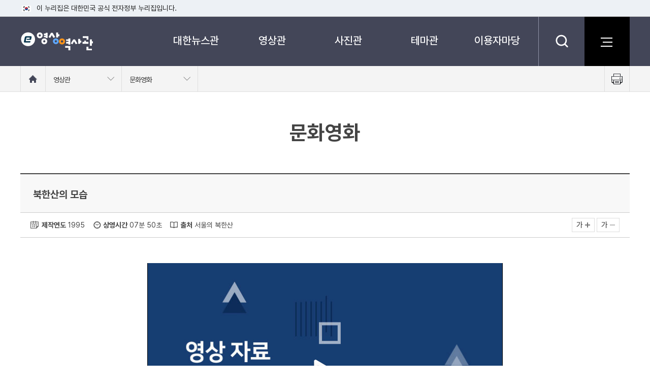

--- FILE ---
content_type: text/html; charset=UTF-8
request_url: https://www.ehistory.go.kr/view/movie?mediasrcgbn=KV&mediagbn=MH&mediaid=1161&mediadtl=7353
body_size: 17459
content:








<!DOCTYPE html>
<html lang="ko">
<head>

	
		<title>e영상역사관 &raquo; 영상관 &raquo; 문화영화</title>
	
	

<meta http-equiv="Content-type" content="text/html; charset=utf-8" />
<meta http-equiv="X-UA-Compatible" content="IE=edge" />
<meta id="_csrf" name="_csrf" content="7b4f27c4-6fee-49d4-a2bb-7e259f2a4275"/>
<meta id="_csrf_header" name="_csrf_header" content="X-XSRF-TOKEN"/>
<link rel="shortcut icon" href="/resources/images/common/e.ico">
<link href="/resources/css/jquery-ui-1.13.2.min.css" rel="stylesheet">
<link href="/resources/css/common.css?c" rel="stylesheet">
<link href="/resources/css/layout.css?c" rel="stylesheet">
<link href="/resources/css/print.css?c" rel="stylesheet">
<link href="/resources/css/content-board.css?c" rel="stylesheet">
<script type="text/javascript">
var contextPath = "/";
var refererPath = "/";
</script>
<script type="text/javascript" src="/resources/js/lib/jquery-3.7.0.min.js"></script>
<script type="text/javascript" src="/resources/js/lib/jquery-ui-1.13.2.min.js"></script>
<script type="text/javascript" src="/resources/js/common.js?c"></script>
<script type="text/javascript" src="/resources/js/header.js?c"></script>
</head>
<body>
	<!-- accessibility -->
	<div id="accessibility">
		<a href="#container">본문 바로가기</a>
		<a href="#gnbwrap">메뉴바로가기</a>
	</div>
	<!-- //accessibility -->
	<div id="header-top">
		<div class="toggle-wrap">
			<div class="toggle-head">
				<div class="inner">
					<span class="nuri-txt">이 누리집은 대한민국 공식 전자정부 누리집입니다.</span>
					<!--<button type="button" class="btn btn-txt ico-arr-down toggle-btn xsm">공식 누리집 확인방법<span class="sr-only">열기</span></button>-->
				</div>
			</div>
			<div class="toggle-body">
				<div class="inner">
					<dl class="dl nuri">
						<dt class="dt">공식 누리집 주소 확인하기</dt>
						<dd class="dd">go.kr 주소를 사용하는 누리집은 대한민국 정부기관이 관리하는 누리집입니다.<br class="br">이밖에 or.kr 또는 .kr등 다른 도메인 주소를 사용하고 있다면 아래 URL에서 도메인 주소를 확인해 보세요</dd>
						<dd><a href="javascript:window.open('https://uiux.egovframe.go.kr/search.do?query='+window.location.host,'_blank');" class="btn btn-txt ico-go xsm">운영중인 공식 누리집보기</a></dd>
					</dl>
				</div>
			</div>
		</div>
	</div>
	<div class="wrapper ">
		<div id="wrap">
			<!-- header -->
			<div id="header_wrap">
				<div class="header_bg"></div>

				<div class="header_serch">
					<div class="header_sbox">
						<form name="headerSearch" id="headerSearch" action="/search" method="post">
							<input type="hidden" name="_csrf" value="7b4f27c4-6fee-49d4-a2bb-7e259f2a4275" />
							<select name="ehistoryStleSe" id="header_menuCode" title="검색분류">
								<option value="" selected="selected">전체</option>
								<option value="DH">대한뉴스</option>
								<option value="DP">대한뉴스 예비촬영본</option>
								<option value="DK">미공개 대한뉴스</option>
								<option value="DT">대통령기록영상</option>
								<option value="MH">문화영화</option>
								<option value="SD">기록음성</option>
								<option value="PT">국가기록사진</option>
								<option value="FP">한국소개사진</option>
								<option value="BK">정부기록사진집</option>
							</select>
							<label class="sr-only" for="headerQuery">검색어를 입력하세요</label>
							<input type="text" id="headerQuery" name="baseKeyword" class="searchTxt" value="" placeholder="검색어를 입력하세요.">
							<button type="submit">
								<span class="sr-only">검색</span>
							</button>
		            		<a href="#search_close" class="search_close" id="search_close"><i class="sr-only">닫기</i></a>
						</form>
					</div>
				</div>

				<div class="header">
					<h1 id="logo">
						<a href="/">e영상 역사관</a>
					</h1>
					<!-- 주메뉴 -->
					<div id="gnbwrap">
						<h2 class="skip">주메뉴</h2>
						<div id="animate">
							<ul id="tm">
								<li class="tm1">
									<a href="/koreanews/korea_news">대한뉴스관</a>
									<dl>
										<dt><img src="/resources/images/common/m1.jpg" alt="대한뉴스관 이미지"></dt>
										<dd><strong>대한뉴스관</strong>1950년대부터 제작된 영상뉴스</dd>
									</dl>
									<ul class="tm2">
										<li>
											<a href="/koreanews/korea_news">대한뉴스</a>
										</li>
										<li>
											<a href="/koreanews/korea_pre">대한뉴스 예비촬영본</a>
										</li>
										<li>
											<a href="/koreanews/korea_newskc">미공개 대한뉴스</a>
										</li>
										<li>
											<a href="/koreanews/replay_korea_news">다시보는 대한늬우스</a>
										</li>
									</ul>
								</li>
								<li class="tm1">
									<a href="/movie/president">영상관</a>
									<dl>
										<dt><img src="/resources/images/common/m2.jpg" alt="영상관 이미지"></dt>
										<dd><strong>영상관</strong>필름 속에 기록된 대한민국의 역사</dd>
									</dl>
									<ul class="tm2">
										<li>
											<a href="/movie/president">대통령기록영상</a>
										</li>
										<li>
											<a href="/movie/culture">문화영화</a>
										</li>
										<li>
											<a href="/movie/voice">기록음성</a>
										</li>
										<li>
											<a href="/movie/memory_culture">추억의 문화영화</a>
										</li>
									</ul>
								</li>
								<li class="tm1">
									<a href="/photo/president">사진관</a>
									<dl>
										<dt><img src="/resources/images/common/m3.jpg" alt="사진관 이미지"></dt>
										<dd><strong>사진관</strong>사진 속에 기록된 대한민국의 역사</dd>
									</dl>
									<ul class="tm2">
										<li>
											<a href="/photo/president">대통령기록사진</a>
										</li>
										<li>
											<a href="/photo/nation">국가기록사진</a>
										</li>
										<li>
											<a href="/photo/korea">한국소개사진</a>
										</li>
										<li>
											<a href="/photo/government">정부기록사진집</a>
										</li>
									</ul>
								</li>
								<li class="tm1">
									<a href="/theme/history">테마관</a>
									<dl>
										<dt><img src="/resources/images/common/m4.jpg" alt="테마관 이미지"></dt>
										<dd><strong>테마관</strong>테마로 만나는 다양한 모습</dd>
									</dl>
									<ul class="tm2">
										<li>
											<a href="/theme/history">역사속으로</a>
										</li>
										<li>
											<a href="/theme/remember_mon">오늘의 사건</a>
										</li>
										<li>
											<a href="/theme/thememovie">테마영상</a>
										</li>
										<li>
											<a href="/theme/themephoto">테마사진</a>
										</li>
										<li>
											<a href="/theme/issue">이런일 저런일</a>
										</li>
									</ul>
								</li>
								<li class="tm1">
									<a href="/info/announce">이용자마당</a>
									<dl>
										<dt><img src="/resources/images/common/m5.jpg" alt="이용자마당 이미지"></dt>
										<dd><strong>이용자마당</strong>편리한 e영상역사관 </dd>
									</dl>
									<ul class="tm2">
										<li>
											<a href="/info/announce">이용안내</a>
										</li>
										<li>
											<a href="/info/notice">공지사항</a>
										</li>
									</ul>
								</li>
							</ul>
						</div>
					</div>
					<!-- //주메뉴 -->
					<div class="header_btn">
						<a href="#" class="serch_btn" title="검색"><span class="hide">검색</span></a>
						<a href="/etc/sitemap" class="site_btn"><strong><span>사이트맵</span></strong></a>
					</div>
				</div>


				<div id="location_wrap">
					<div class="grab">
						<div class="location">
							<a href="/" class="home">
								<strong class="sr-only">홈으로 이동</strong>
							</a>
							
							
							<div class="dropdown" id="navMenu1">
								<a href="#" onclick="return false;" class="dropdown-toggle">
									<span>영상관</span>
								</a>
								<ul class="dropdown-menu">
									<li>
										<a href="/koreanews/korea_news">대한뉴스관</a>
									</li>
									<li>
										<a href="/movie/president">영상관</a>
									</li>
									<li>
										<a href="/photo/president">사진관</a>
									</li>
									<li>
										<a href="/theme/history">테마관</a>
									</li>
									<li>
										<a href="/info/announce">이용자마당</a>
									</li>
									<li>
										<a href="/etc/sitemap">기타</a>
									</li>
								</ul>
							</div>
							<div class="dropdown" id="navMenu2">
								<a href="#" onclick="return false;" class="dropdown-toggle" >
									<span id="navMenu2_txt"></span>
								</a>
								<ul class="dropdown-menu">
									
										
										
											<li>
												<a href="/movie/president">대통령기록영상</a>
											</li>
											<li>
												<a href="/movie/culture">문화영화</a>
											</li>
											<li>
												<a href="/movie/voice">기록음성</a>
											</li>
											<li>
												<a href="/movie/memory_culture">추억의 문화영화</a>
											</li>
										
										
										
										
										
										
									
								</ul>
							</div>
						</div>
						<a href="#" class="print">
							<span class="sr-only">프린트 하기</span>
						</a>
					</div>
				</div>

			</div>
			<!-- //header -->

			<!-- container -->
			<div id="container">
				





<link href="/resources/css/slick/slick.css" rel="stylesheet">
<link href="/resources/css/slick/slick-theme.css" rel="stylesheet">
<script src="/resources/js/lib/slick.min.js"></script>
<script src="/resources/js/view.js"></script>
<script type="text/javascript">
$(document).ready(function(){
	$('.img_box_wrap').slick({
		infinite: false,
		slidesToShow: 6,
		slidesToScroll: 6,
		prevArrow : $("#pre"),
		nextArrow : $("#next"),
		dots:true,
		lazyLoad: 'ondemand'
	});

	$('.img_box_wrap').on('lazyLoadError', function(event, slick, image, imageSource){
		$(image).attr("src", "/resources/images/common/no_img.jpg");
	});

	$(document).bind('contextmenu', function(){
		//return false;
	});

});
</script>
<h3>문화영화</h3>
<!-- 게시판 view  -->
<div class="view_basic">
	<div class="view">
		<!-- board_header -->
		<div class="board_header">
			<h4>
				<strong>북한산의 모습</strong>
			</h4>
			<div class="board_left">
				
					<p class="date">
						<strong>제작연도</strong> 1995
					</p>
				
				
					<p class="time">
						<strong>상영시간</strong> 07분 50초
					</p>
				
				
					<p class="origin">
						<strong>출처</strong> 서울의 북한산
					</p>
				
			</div>
			<div class="board_right">
				<a href="#" class="text_l">가
					<img src="/resources/images/common/text_l.png" alt="글자확대" />
				</a>
				<a href="#" class="text_s">가
					<img src="/resources/images/common/text_s.png" alt="글자축소" />
				</a>
			</div>
		</div>
		<!-- //board_header -->

		<!-- board_body -->
		<div class="board_body">
			<div class="view_video">
				<iframe id="playerFrame" name="playerFrame" src="/vodplayer/player.jsp?id=670d1dd9-f918-45ad-9aaa-870423abccf7&mediaid=KV_1161_7353" style="border:0;width:700px;height:394px;" title="영상플레이어" allowfullscreen></iframe>
			</div>
			<div class="txt">
				<strong>북한산의 모습</strong>
				<p>
					백두대간과 한강이 마주쳐서 만들어낸 북한산<br/>-천만의 도시 서울<br/>-한강의 모습<br/>-전통과 현대가 어울려진 서울<br/>-고층 빌딩과 고궁의 모습<br/>-휴식처이며 삶의 터전인 북한산<br/>-산을 오르는 등산객들<br/>-진달래꽃이 핀 모습<br/>-북한산의 모습(여러가지 바위의 모습)<br/>-산 정상에서 '야호'라고 외치는 사람들<br/>-북한산에서 바라본 서울의 전경<br/>-산이 높고 물이 맑아 금수강산이라 불리우던 한국<br/>-북한산은 산세가 아름답기로 유명함.<br/>-1983년 국립공원으로 지정됨.<br/>-조선 숙종때부터 북한산이라 불리우게 됨.<br/>-1711년 쌓은 산성과 성문이 바깥세상과 성 안 세상 둘로 나눔.<br/>-14개의 성문, 3개의 장대, 7개의 다리, 99개의 우물을 가지고 있던 산성<br/>-북한산은 하
					
				    	<br /><br />출처 : 서울의 북한산
				    
			    </p>

				<!-- 이용자만족도조사 배너 -->
				

			</div>

			
				<div class="more_img">
					<strong class="tit">클립별 영상 (2)</strong>
					<a href="#" id="pre" onclick="return false;" class="view_btn">
						<img src="/resources/images/common/view_left.png" alt="왼쪽으로 이동">
					</a>
					<div class="img_box_wrap movie">
						
							<div class="s_wrap">
								<div class="img_box">
									<a href="/view/movie?mediasrcgbn=KV&mediaid=1161&mediadtl=7354&mediagbn=MH">
										<div class="box_hover">
											<strong>06분 26초</strong>
											<span>1995</span>
										</div>
										<img src="/resources/images/content/loding3.gif" data-lazy="/movie_pds/ImageRoot/00/00/11/1161/0000650007.jpg" alt="소중한 재산인 북한산" onerror="this.src='/resources/images/common/no_img.jpg'" />
									</a>
								</div>
								<p class="title">소중한 재산인 북한산</p>
							</div>
						
							<div class="s_wrap">
								<div class="img_box">
									<a href="/view/movie?mediasrcgbn=KV&mediaid=1161&mediadtl=7353&mediagbn=MH">
										<div class="box_hover">
											<strong>07분 50초</strong>
											<span>1995</span>
										</div>
										<img src="/resources/images/content/loding3.gif" data-lazy="/movie_pds/ImageRoot/00/00/11/1161/0000333021.jpg" alt="북한산의 모습" onerror="this.src='/resources/images/common/no_img.jpg'" />
									</a>
								</div>
								<p class="title">북한산의 모습</p>
							</div>
						
					</div>
					<a href="#" id="next" onclick="return false;" class="view_btn">
						<img src="/resources/images/common/view_right.png" alt="왼쪽으로 이동">
					</a>
				</div>
			
			<div class="kogl_wrap2">
				<p>공공누리가 부착되지 않은 자료는 사전에 협의한 이후에 사용하여 주시기 바랍니다.</p>
				<a href="/etc/copyright">저작권 정책 보기</a>
			</div>
			<p class="query_wrap"><strong>영상자료 이용문의</strong>  한국정책방송원 방송영상부 영상자료실 : 044-204-8468, 8270</p>
		</div>
		<!-- board_body 끝 -->

		<!-- 게시판 하단버튼 -->
		<div class="board_btn">
			<a href="/movie/culture">목록가기<img src="/resources/images/common/v_list.png" alt=""></a>
		</div>
		<!-- 게시판 하단버튼 끝 -->
	</div>
</div>
<!-- //게시판 view  -->

			</div>
			<!-- //container -->

			<!-- footer -->
			<div id="footer_wrap">
				<div class="linkArea">
					<div class="link_site">
						<ul class="link">
								<li>
									<a href="/etc/mail">이메일무단 수집거부</a>
								</li>
								<li>
									<a href="/etc/copyright">저작권 정책</a>
								</li>
								<li>
									<a href="/info/announce">이용안내</a>
								</li>
								<li>
									<a href="/etc/sitemap">사이트맵</a>
								</li>
						</ul>
						<div class="f_right">
							<button class="title" type="button">관련사이트</button>
							<ul class="select">
								<li><a href="https://www.ktv.go.kr" target="_blank" title="새창열림">KTV 국민방송</a></li>
								<li><a href="https://www.youtube.com/@KTV_archive" target="_blank" title="새창열림">유튜브(KTV 아카이브)</a></li>
								<li><a href="https://www.mcst.go.kr" target="_blank" title="새창열림">문화체육관광부</a></li>
								<li><a href="https://www.pa.go.kr" target="_blank" title="새창열림">대통령 기록관</a></li>
								<li><a href="https://www.archives.go.kr" target="_blank" title="새창열림">국가기록원</a></li>
								<li><a href="https://www.culture.go.kr" target="_blank" title="새창열림">문화포털</a></li>
							</ul>
						</div>
					</div>
				</div>
				<div class="footer">
					<ul class="foot_con1">
						<li>30128 세종특별자치시 정부2청사로 13 한국정책방송원 | 이메일 ktvwebmaster@korea.kr</li>
						<li>COPYRIGHTⓒ e영상역사관 ALL RIGHTS RESERVED</li>
					</ul>
					<ul class="foot_con2">
						<li><a href="/info/announce?tab=2" class="link">영상 자료 이용 문의 : 한국정책방송원 방송영상부 044-204-8468, 8270</a></li>
						<li>사진 자료 이용 문의 : 문화체육관광부 콘텐츠기획과 044-203-3025</li>
					</ul>
					<div class="foot_logo"><span class="hide">한국정책방송원</span></div>

				</div>
			</div>
			<!-- //footer -->

		</div>
		<!-- //wrap -->
	</div>
</body>
</html>

--- FILE ---
content_type: text/html; charset=UTF-8
request_url: https://www.ehistory.go.kr/vodplayer/player.jsp?id=670d1dd9-f918-45ad-9aaa-870423abccf7&mediaid=KV_1161_7353
body_size: 2448
content:





<!DOCTYPE html>
<html lang="ko">
<head>
<title>VOD Player</title>
<meta http-equiv="Content-Type" content="text/html; charset=UTF-8">
<meta http-equiv="X-UA-Compatible" content="IE=Edge">
<meta name="viewport" content="width=device-width,initial-scale=1.0,minimum-scale=1.0,maximum-scale=1.0,user-scalable=no">
<script>
var wp_PlayerType = "VOD";
var wp_AodType = "S";
//###### elearningUserID = 플레이어 개인정보 설정 및 이어보기 기능에서의 사용자별 세션 아이디 입력. (빈문자열 오류 발생)
var elearningUserID = "3.21.55.177.aaahI";	// (50BYTE)
var elearningReserve1 = ""; //이름 (100BYTE)
var elearningReserve2 = ""; //소속 (100BYTE)
//###### elearningUserID = 플레이어 개인정보 설정 및 이어보기 기능에서의 사용자별 세션 아이디 입력. (빈문자열 오류 발생)

var contextPath = "/";
var playerContentId = "KV_1161_7353";
</script>



<script type="text/javascript" src="/resources/js/wenplayer/lib/hls.js"></script>
<script type="text/javascript" src="/resources/js/wenplayer/lib/jquery-3.4.1.min.js"></script>
<script type="text/javascript" src="/resources/js/wenplayer/extend/js/mobile-detect.min.js"></script>
<script type="text/javascript" src="/resources/js/wenplayer/extend/js/env.js?c"></script>
<script type="text/javascript" src="/resources/js/wenplayer/lib/jquery.iecors.js"></script>

<script type="text/javascript">
var view = {playerId : "divPlayer"
		  , fileId    : "670d1dd9-f918-45ad-9aaa-870423abccf7"
		  , thumb     : "/resources/js/wenplayer/video.jpg" };
var media;
jQuery(document).ready(function() {

	// settId를 입력하지 않으면 smil파일을 이용하여 Auto Adaptive 처리됨.
	media = new WeNMediaPlayer(
			  "VOD"			
			,view.playerId
			,""
			,view.fileId
			,""
			,"100%"
			,"100%"
			,""    	
			,"HLS"		
			,""		
			,""		
			,"0"	    	
			,"0"		    	
			,"N"			
			,""	    	
			,""			
			,"N"		
			,"Y"	
			,"N"			
			,"N"		
			,"N"		
			,"N"		
			,"Y"			
			,"false"     
			,""   
			,"S"			
			,""			
			,""				
			,""		
			,""			
			,view.thumb				
	);

	if ($("#"+view.playerId).length > 0){
		media.show("media");
	}

});

</script>
</head>
<body bgcolor="#FFFFFF" leftmargin="0" topmargin="0" marginwidth="0" marginheight="0" style="margin:0px;background:#FFFFFF">

	
	
		<div id="divPlayer"></div>
	

</body>
</html>


--- FILE ---
content_type: text/css
request_url: https://www.ehistory.go.kr/resources/css/common.css?c
body_size: 7019
content:
/** Common 2017 **/
/** Font **/
/* Generated by Font Squirrel (http://www.fontsquirrel.com) on April 28, 2015 */
/* :focus{border:1px solid red !important;} */

@font-face{
	font-family:'ptd';
	font-weight:normal;
	font-style: normal;
	src:url("./fonts/Pretendard/Pretendard-Regular.eot");
	src:url("./fonts/Pretendard/Pretendard-Regular.eot?#iefix") format('embedded-opentype'),
		url("./fonts/Pretendard/Pretendard-Regular.woff2") format('woff2'),
		url("./fonts/Pretendard/Pretendard-Regular.woff") format('woff');
}

@font-face{
	font-family:'ptd';
	font-weight:300;
	font-style: normal;
	src:url("./fonts/Pretendard/Pretendard-Medium.eot");
	src:url("./fonts/Pretendard/Pretendard-Medium.eot?#iefix") format('embedded-opentype'),
		url("./fonts/Pretendard/Pretendard-Medium.woff2") format('woff2'),
		url("./fonts/Pretendard/Pretendard-Medium.woff") format('woff');
}
@font-face{
	font-family:'ptd';
	font-weight:600;
	font-style: normal;
	src:url("./fonts/Pretendard/Pretendard-SemiBold.eot");
	src:url("./fonts/Pretendard/Pretendard-SemiBold.eot?#iefix") format('embedded-opentype'),
		url("./fonts/Pretendard/Pretendard-SemiBold.woff2") format('woff2'),
		url("./fonts/Pretendard/Pretendard-SemiBold.woff") format('woff');
}

 @font-face{
	font-family:'ptd';
	font-weight:bold;
	font-style: normal;
	src:url("./fonts/Pretendard/Pretendard-Bold.eot");
	src:url("./fonts/Pretendard/Pretendard-Bold.eot?#iefix") format('embedded-opentype'),
		url("./fonts/Pretendard/Pretendard-Bold.woff2") format('woff2'),
		url("./fonts/Pretendard/Pretendard-Bold.woff") format('woff');
}



/** Common **/
html,body,div,span,applet,object,iframe,h1,h2,h3,h4,h5,h6,
p,blockquote,pre,a,abbr,acronym,address,big,cite,code,del,dfn,
em,img,ins,kbd,q,s,samp,small,strike,strong,
sub,sup,tt,var,b,u,i,center,dl,dt,dd,ol,ul,li,
fieldset,form,label,legend,table,
caption,tbody,tfoot,thead,tr,th,td,
article,aside,canvas,details,embed,figure,
figcaption,footer,header,hgroup,
menu,nav,output,ruby,section,summary,time,mark,audio,video{word-wrap:break-word; word-break:keep-all;margin:0;padding:0;border:0;}

/* HTML5 display-role reset for older browsers */
html{-ms-text-size-adjust:100%;-webkit-text-size-adjust:100%;}
body{overflow-y:scroll; font-weight:normal;}
body,button,input,select,textarea,body h1,body h2,body h3,body h4,body h5,body h6,
body .h1,body .h2,body .h3,body .h4,body .h5,body .h6{font-size:15px;line-height:1.5;color:#444;font-family: ptd, "Nanum Square","Nanum Barun Gothic","돋움", Dotum,"애플 SD 산돌고딕 Neo","Apple SD Gothic Neo",sans-serif;}
article,aside,details,figcaption,figure,footer,header,hgroup,menu,nav,section{display:block}
hr{display:none;height:0;-moz-box-sizing:content-box;box-sizing:content-box}
em,address{font-style:normal}
ul,ol{list-style:none;list-style-image:none}
blockquote,q{quotes:none}
blockquote:before,blockquote:after,q:before,q:after{content:'';content:none}
button{border:0;cursor:pointer;}
img{max-width:100%;border:0;}
h3 span, .h3 span {color:inherit;}

caption, legend{visibility:hidden;overflow:hidden;width:0;height:0;font-size:0;line-height:0}
textarea{resize:none;}
textarea.vert{resize:vertical;}
a {color: #333; text-decoration: none;}
/* a:focus,a:hover{color:#1C5FB1; font-weight: 500; text-decoration:underline !important;} */

a:focus,button:focus{outline:thin dotted}
a:active,a:hover,button:active,button:hover{outline:0 none}


.newwindow{margin:0 2px;vertical-align:top;background:none}

/* accessibility */
#accessibility{position:absolute; left:0; top:0; width:100%; z-index:9999;}
#accessibility li{position:absolute; left:0; top:0; width:100%; z-index:9999;}
#accessibility a{overflow:hidden; display:block; width:1px; height:1px; margin-bottom:-1px; color:#444; font-size:0; text-decoration:none;}
#accessibility a:active, #accessibility a:focus{width:100%; height:auto; padding:5px 0; background:#eee;  font-size:14px; text-align:center;}

/* Element Hidden Type */
.blind{visibility:hidden;overflow:hidden;position:absolute;top:0;left:0;width:0;height:0;font-size:0;line-height:0}
.skip{position:absolute;top:0;height:0;visibility:hidden;font-size:0}
.sr-only {position: absolute; width: 1px;height: 1px;padding: 0;margin: -1px;overflow: hidden; clip: rect(0,0,0,0);border: 0;}
.hide{clear:both;position:absolute;visibility:hidden;overflow:hidden;left:0;top:0;width:0;height:0;margin:0;padding:0;background:none;font-size:0;line-height:0;text-indent:-99999px}
*:first-child+html body .hide{clear:both;position:absolute;visibility:hidden;overflow:hidden;left:0;top:0;width:0;height:0;margin:0;padding:0;background:none;text-indent:-99999px}
.blind{display:block;overflow:hidden;position:absolute;top:-1000em;left:0;}
.disnone{display:none}

/* clear*/
.clear{clear: both;}

/* Font */
.en-malgun{font-family:"맑은 고딕","Malgun Gothic","돋움", Dotum,"애플 SD 산돌고딕 Neo","Apple SD Gothic Neo",sans-serif;}
.txt_blue{color:#0c52a1!important;}
.txt_red{color:#EA0B0B!important;}

/* Margin */
.mt_5{margin-top:5px;}
.mt_10{margin-top:10px;}
.mt_15{margin-top:15px;}
.mt_25{margin-top:25px;}
.mt_20{margin-top:20px;}
.mt_30{margin-top:2.5%;}
.mt_40{margin-top:40px;}
.mt_50{margin-top:4.5%;}
.mt_100{margin-top:100px;}

.mb_0{margin-bottom:0!important;}
.mb_5{margin-bottom:5px;}
.mb_10{margin-bottom:10px;}
.mb_20{margin-bottom:20px;}
.mb_30{margin-bottom:30px;}
.mb_40{margin-bottom:40px;}
.mb_50{margin-bottom:50px;}

.ml_5{margin-left:5px;}
.ml_10{margin-left:10px;}
.ml_20{margin-left:20px;}
.ml_30{margin-left:20px;}

.mr_5{margin-right:5px;}
.mr_10{margin-right:10px;}
.mr_15{margin-right:15px;}
.mr_20{margin-right:20px;}

/* padding */
#container .pt_0{padding-top:0!important;}
#container .p_0{padding:0!important;}


/* js */
.js .depth_3,.js .tab{display:none;}


/*드레그 색상변경 */
::-moz-selection {background-color:#7A829C;color: #fff;}
::selection {background-color:#7A829C;color: #fff}

/*박스 사이즈 */
* { -webkit-box-sizing: border-box; -moz-box-sizing: border-box;box-sizing: border-box;}

/* accessibility */
#accessibility{position:absolute; left:0; top:0; width:100%; z-index:9999;}
#accessibility li{position:absolute; left:0; top:0; width:100%; z-index:9999;}
#accessibility a{overflow:hidden; display:block; width:1px; height:1px; margin-bottom:-1px; color:#444; font-size:0; text-decoration:none;}
#accessibility a:active, #accessibility a:focus{width:100%; height:auto; padding:5px 0; background:#eee;  font-size:14px; text-align:center;}

/* footer-하단 저작물표시 박스 */
.footer_kogl{display: flex;justify-content: center; align-items: center;width:100%;border:1px solid #ddd; overflow:hidden; margin:10px 0 30px;  padding:10px;}
.footer_kogl img{/* width:110px; */height:42px; display:block; float: left; margin-right:11px;}
.footer_kogl p{float:left; width:940px;}

#player_space2{position: relative;top: -40px;}

--- FILE ---
content_type: text/css
request_url: https://www.ehistory.go.kr/resources/css/print.css?c
body_size: 1524
content:
/*********** Print 2016 ***********/
@media print{
	body{font-size:8pt; line-height:150%;background:#FFF;}
	/* a:link, a:visited{text-decoration:underline; color:#444;} */
	h1, h2, h3, h4, h5, h6, code, pre{color:#444; text-transform:none;}
	h1{font-size:11pt}
	h2{font-size:10pt}
	h3{font-size:9pt}
	h4, h5, h6{font-size:8pt}
	table, .tbl_cnt{font-size:8pt}
	blockquote{background-image:none;}
	header, footer{display:none;}

	#container, .printbody {width:1200px !important; background:#FFF;}
	.nav_bg h3 {display:block !important; color:#000 !important;}
	.sr-only, .sns_box,
	.depth3menu, .nav-tabs,
	.container_rep,
	.footer{display:none !important;}

	#printPreview, #printPreview #container, #printPreview .content_body, #printPreview .grab{width:1200px !important; min-width:auto; max-width:none; background:#000;}
	.grab{padding:0;}

	#header_wrap,#location_wrap,#footer_wrap{display:none;}

	#printPreview .greeting_wrap img{width:45% !important;}
	#printPreview .government_01 .gover_box1 {background: url(/images/content/gover1.png) 20px no-repeat #f3f3f3;}
}


#printPreview{margin:0 auto;}
#printPreview, #printPreview #container, #printPreview .grab {width:1200px !important; min-width:auto; max-width:none;}
#printPreview .container_rep {width:1200px !important;}
#printPreview .grab{padding:0;}
#printPreview .btn_print{position:relative; z-index:100; margin:15px 0;}

#printPreview .greeting_wrap img{width:45% !important;}

@page {size:360mm 380mm;margin: 0 5mm;}



--- FILE ---
content_type: text/css
request_url: https://www.ehistory.go.kr/resources/js/wenplayer/extend/css/wenplayer.css
body_size: 21581
content:
@charset "utf-8";

@import url(../font/roboto.css);
@import url(../font/nanumgothic.css);

body{
	overflow: hidden;
}

.wen-skin-weandsoft #chapter {
	width: 160px;
	bottom: 45px;
	right: 20px;
	z-index: 999;
}

.wen-skin-weandsoft .chapter-table {
	table-layout: fixed;
}
.wen-skin-weandsoft .chapter-td-title {
	padding-left:10px;
	overflow: hidden;
	white-space: nowrap;
	text-overflow: ellipsis;
	width: 75%;
}
.wen-skin-weandsoft .chapter-td-time {
	color:#00ee00;
	font-family:Roboto, Nanum Gothic;
	font-size:11px;
	font-weight:400;
	line-height:100%;
	width: 25%;
	padding-right:10px;
	text-align: right;
}

.wen-skin-weandsoft #setting {
	width: 160px;
	bottom: 45px;
	right: 20px;
	z-index: 999;
}

.wen-skin-weandsoft #setting_ffrew {
	display:none;
	width: 160px;
	bottom: 45px;
	right: 20px;
	z-index: 999;
}

.wen-skin-weandsoft #setting_caption {
	display:none;
	width: 160px;
	bottom: 45px;
	right: 20px;
	z-index: 999;
}

.wen-skin-weandsoft #setting_quality {
	display:none;
	width: 160px;
	bottom: 45px;
	right: 20px;
	z-index: 999;
}

.wen-skin-weandsoft #setting_language {
	display:none;
	width: 160px;
	bottom: 45px;
	right: 20px;
	z-index: 999;
}

.wen-skin-weandsoft #setting_repeat {
	display:none;
	width: 160px;
	bottom: 45px;
	right: 20px;
	z-index: 999;
}

.wen-skin-weandsoft #setting_speed {
	display:none;
	width: 160px;
	bottom: 45px;
	right: 20px;
	z-index: 999;
}

.wen-skin-weandsoft #setting_layout {
	display:none;
	width: 160px;
	bottom: 45px;
	right: 20px;
	z-index: 999;
}

.wen-skin-weandsoft #setting_layout_sub1, .wen-skin-weandsoft #setting_layout_sub2, .wen-skin-weandsoft #setting_layout_sub3, .wen-skin-weandsoft #setting_layout_sub4, .wen-skin-weandsoft #setting_layout_sub5 {
	display:none;
	width: 160px;
	bottom: 45px;
	right: 20px;
	z-index: 999;
}

.wen-skin-weandsoft #setting_layout_change {
	display:none;
	width: 160px;
	bottom: 45px;
	right: 20px;
	z-index: 999;
}


.wen-skin-weandsoft .help_key {
	color: #00ee00;
    font-family: Roboto, Nanum Gothic;
    font-size: 11px;
    font-weight: 400;
    line-height: 100%;
    padding: 5px;
    padding-left: 10px;
    width: 47%;
    height: 25px;
}
.wen-skin-weandsoft .help_div {
	font-family: Roboto, Nanum Gothic;
    font-size: 11px;
    font-weight: 400;
    line-height: 100%;
    padding: 5px;
    width: 6%;
    float: left;
    height: 25px;
}
.wen-skin-weandsoft .help_action {
	font-family: Roboto, Nanum Gothic;
    font-size: 11px;
    font-weight: 400;
    line-height: 100%;
    padding: 5px;
    padding-left: 10px;
    width: 47%;
    float: left;
    height: 25px;
}


.wen-skin-weandsoft .setting_status {
	/* color:#00ee00; */
	color:#00f6ff;	/* 색상변경 {{NK}}*/
	font-family:Roboto, Nanum Gothic;
	font-size:11px;
	font-weight:400;
	line-height:100%;
}

.wen-skin-weandsoft .sub_menu_title {
	width:100%;
	height:26px;
	padding-top:2px;
	color:#000000;
	font-family:Roboto, Nanum Gothic;
	font-size:12px;
	font-weight:500;
	line-height:100%;
	cursor:pointer;
	border-top-left-radius:4px;
	border-top-right-radius:4px;
}

.wen-skin-weandsoft .sub_menu_title:hover {
	background-color:#ffffff;
}

.wen-skin-weandsoft .sub_title {
	width:100%;
	height:26px;
	padding-top:2px;
	color:#000000;
	font-family:Roboto, Nanum Gothic;
	font-size:12px;
	border-top-left-radius:4px;
	border-top-right-radius:4px;
	font-weight:500;
	line-height:100%;
}

.wen-skin-weandsoft .sub_menu {
	width:100%;
	height:26px;
	padding-top:2px;
	color:#dddddf;
	font-family:Roboto, Nanum Gothic;
	font-size:11px;
	font-weight:400;
	line-height:100%;
	border-bottom:1px solid #000000;
	cursor:pointer;
	-webkit-transform: scale(1.0);
  	-moz-transform: scale(1.0);
  	-o-transform: scale(1.0);
  	transform: scale(1.0);
    -webkit-transition: all 0.1s ease-in-out;
    -moz-transition: all 0.1s ease-in-out;
    -o-transition: all 0.1s ease-in-out;
    transition: all 0.1s ease-in-out;
}

.wen-skin-weandsoft .sub_menu:hover {
	border-radius:6px;
	-webkit-transform: scale(1.08);
  	-moz-transform: scale(1.08);
  	-o-transform: scale(1.08);
  	transform: scale(1.08);
    -webkit-transition: all 0.1s ease-in-out;
    -moz-transition: all 0.1s ease-in-out;
    -o-transition: all 0.1s ease-in-out;
    transition: all 0.1s ease-in-out;
}

.wen-skin-weandsoft .sub_menu_area {
	width:100%;
	height:30px;
	color:#ffffff;
	font-family:Roboto, Nanum Gothic;
	font-size:11px;
	font-weight:500;
	line-height:100%;
	border-bottom:1px solid #000000;
	cursor:pointer
}

.wen-skin-weandsoft .sub_menu_selected {
	width:100%;
	height:26px;
	padding-top:2px;
	/* color:#00ee00; */
	color:#00f6ff;	/* 색상변경 {{NK}} */
	font-family:Roboto, Nanum Gothic;
	font-size:11px;
	font-weight:500;
	line-height:100%;
	border-bottom:1px solid #000000;
}

.wen-skin-weandsoft .top_sub_menu {
	background-color:#ffffff;
	width:100%;
	height:6px;
	opacity:0.8;
}

.wen-skin-weandsoft .space_sub_menu {
	width:100%;
	height:10px;
}

.wen-skin-weandsoft .bottom_sub_menu {
	width:100%;
	height:10px;
	border-bottom-left-radius:4px;
	border-bottom-right-radius:4px;
}


.wen-skin-weandsoft .wen-icon-speed{
	width:32px;
	padding-top:13px;
	/*bottom: -0.6em;*/
}

.wen-skin-weandsoft .wen-icon-chapter{
	display:none;
}

.wen-skin-weandsoft img {
	border:0px;
	margin:0px auto;
	vertical-align:top;
}


.wen-skin-weandsoft .guide_box img {
    border: 1px solid #202022;
}



.wen-skin-weandsoft .wen-controlbar-container {
	height:40px;
    border-radius:6px;
	opacity:1;
	width:100%;
	padding-left: 10px;
	padding-right: 10px;
}

.wen-skin-weandsoft .wen-progress-container {
	margin-right:20px;
	width: 100%;
	margin-bottom: -6px;
}

.wen-skin-weandsoft .wen-controlbar-left-group {
	height:40px;
}

.wen-skin-weandsoft .wen-slider-time {
	background: none;
}
.wen-skin-weandsoft .wen-controlbar-left-group{
	width: 200px;
	min-width: 200px;
}
.wen-skin-weandsoft .wen-controlbar-right-group{
	text-align: right;
	width: 200px;
	min-width: 200px;
}
.wen-skin-weandsoft .wen-controlbar-center-group{
	width: 100%;
	text-align: center;
}

.wen-skin-weandsoft .wen-slider-horizontal .wen-knob{
	margin-top: -3px;
    margin-left: -5px;
}

.wen-skin-weandsoft .wen-slider-vertical .wen-knob{
	padding-bottom: 8px;
    margin-left: -2px;
}

.wen-skin-weandsoft .cue-bookmark-img {
	margin-top: -12px;
	margin-left: -5px;
	width: 15px;
}

.wen-skin-weandsoft #seek_progress {
	width: 0%;
	background: #0F4D19;
	display:none;
}

.wen-skin-weandsoft .cue-repeat-img-a {
	margin-top: -35px;
	margin-left: -15px;
	width: 20px;
}

.wen-skin-weandsoft .cue-repeat-img-b {
	margin-top: -35px;
	margin-left: 1px;
	width: 20px;
}

.wen-skin-weandsoft .alert_message-container {
	width:100%;
	position:absolute;
	display:none;
	width:100%;
	top:45%;
	padding:0px;
	z-index:999;
	max-width: 400px;
    left: 50%;
	transform: translate(-50%, -50%);
	padding:20px;
}

.wen-skin-weandsoft .alert_message {
	width:100%;
	color:#ffffff;
	font-size:13px;
	background-color:#000000;
	border:2px solid #00dd00;
	border-radius:6px;
	opacity:0.8;
	max-width: 350px
}

.wen-skin-weandsoft .help_message-container {
	width:100%;
	position:absolute;
	display:none;
	width:100%;
	top:45%;
	padding:0px;
	z-index:9999;
    left:50%; top:50%;
    -webkit-transform:translate(-50%, -50%);
    transform:translate(-50%, -50%);
    padding:20px;
}

.wen-skin-weandsoft .title_caption-container{
	text-overflow: ellipsis;
    color: #ffffff;
    font-family: Roboto, Nanum Gothic;
    font-size: 14px;
    font-weight: 500;
    line-height: 100%;
    top: 30px;
    left: 10px;
    padding: 8px;
    position: fixed;
    background-color: #000000;
    border-radius: 4px;
    display: none;
  /*  opacity: 0.8;
    -moz-opacity: 0.8;
    filter: alpha(opacity=8);
    */
}

.error-message {
	width:100%;
	color:#ffffff;
	font-size:13px;
	background-color:#000000;
	border:2px solid #00dd00;
	border-radius:6px;
	opacity:0.8;
	font-family:Roboto, Nanum Gothic;
	font-size:11px;
	font-weight:400;
	max-width:400px;
	/*line-height:200%;*/
}

/* 이러닝  */
.wen-skin-weandsoft .elearning-message-container {
	width:100%;
	position:absolute;
	display:none;
	width:100%;
	top:45%;
	padding:0px;
	z-index:50;
    left:50%; top:50%;
    -webkit-transform:translate(-50%, -50%);
    transform:translate(-50%, -50%);
    z-index:9999;
    padding:20px;
}

.wen-skin-weandsoft .elearning-message {
	width:100%;
	color:#ffffff;
	font-size:13px;
	background-color:#000000;
	border:2px solid #00dd00;
	border-radius:6px;
	opacity:0.8;
	max-width: 350px;
}

.wen-skin-weandsoft .elearning-button-message {
	color:#00ee00;
	font-family:Roboto, Nanum Gothic;
	font-size:11px;
	font-weight:400%;
	line-height:100%;
	padding-left:10px;
	width:19%;
	height:24px;
}

.wen-skin-weandsoft .elearning-info-message {
	font-family:Roboto, Nanum Gothic;
	font-size:11px;
	font-weight:400;
	line-height:200%;
	padding-left:10px;
}
/* 이러닝  */

.wen-skin-weandsoft .help_message-close {
	width:100%;
	font-size:13px;
	color:#00ee00;
	font-family:Roboto, Nanum Gothic;
	font-size:11px;
	font-weight:400;
	line-height:100%;
	padding-right:10px;
	margin: auto;
	text-align: right;
	margin-bottom: 3px;
	max-width: 500px;
	min-width: 320px;
}

.wen-skin-weandsoft .help_message {
	width:100%;
	color:#ffffff;
	font-size:13px;
	background-color:#000000;
	border:2px solid #00dd00;
	border-radius:6px;
	opacity:0.8;
	max-width:500px;
	min-width: 320px;
}

.wen-skin-weandsoft .bookmark_screen {
	display:none;
	position: absolute;
	bottom: -1.3em;
}

.wen-skin-weandsoft .bookmark_screen_del {
	position:absolute;
	cursor:pointer;
	width:15px;
	/* margin-left:95px; */
	z-index: 100000;
	top: -20px;
    right: 60px;
}
.wen-skin-weandsoft .bookmark_time {
	position:relative;
	color:#ffffff;
	font-size:12px;
	font-family:Roboto, Nanum Gothic;
	font-weight:500;
	line-height:100%;
	text-shadow: rgba(0,0,0,0.3) 0px 1px 2px;
}

.wen-skin-weandsoft .speed {
	color:#cccccc;
	font-family:Roboto, Nanum Gothic;
	font-size:14.5px;
	font-weight:500;
	line-height:100%;
	width:32px;
	height:30px;
}

.wen-skin-weandsoft .img_button {
	-webkit-transform: scale(1.0);
  	-moz-transform: scale(1.0);
  	-o-transform: scale(1.0);
  	transform: scale(1.0);
    -webkit-transition: all 0.1s ease-in-out;
    -moz-transition: all 0.1s ease-in-out;
    -o-transition: all 0.1s ease-in-out;
    transition: all 0.1s ease-in-out;
	cursor:pointer;
	margin-top: -4px;
}

.wen-skin-weandsoft .img_button:hover {
	-webkit-transform: scale(1.2);
  	-moz-transform: scale(1.2);
  	-o-transform: scale(1.2);
  	transform: scale(1.2);
    -webkit-transition: all 0.1s ease-in-out;
    -moz-transition: all 0.1s ease-in-out;
    -o-transition: all 0.1s ease-in-out;
    transition: all 0.1s ease-in-out;
    margin-top: -4px;
}

.wen-skin-weandsoft .guide_box {
	background-color:#000000;
	text-align:center;
	border-radius:6px;
	color:#dddddf;
	font-size:11px;
	z-index: 10;
}

.wen-skin-weandsoft .popup_box {
	background-color:#000000;
	padding:3px;
	text-align:center;
	border-radius:6px;
	color:#dddddf;
	font-family:Roboto, Nanum Gothic;
	font-size:11px;
}

.wen-skin-weandsoft .guide_pin {
	height:7px;
}

.wen-skin-weandsoft .menu {
	padding:0 1px 0 1px;
	color:#ffffff;
	font-family:Roboto, Nanum Gothic;
	font-size:12px;
	font-weight:400;
	line-height:100%;
	cursor:pointer;
}

.wen-skin-weandsoft .menu:hover {
	-webkit-transform: scale(1.2);
  	-moz-transform: scale(1.2);
  	-o-transform: scale(1.2);
  	transform: scale(1.2);
    -webkit-transition: all 0.1s ease-in-out;
    -moz-transition: all 0.1s ease-in-out;
    -o-transition: all 0.1s ease-in-out;
    transition: all 0.1s ease-in-out;
}

.wen-skin-weandsoft .menu_selected {
	color:#00ee00;
	font-family:Roboto, Nanum Gothic;
	font-size:12px;
	font-weight:600;
	line-height:100%;
}
.wen-skin-weandsoft .wen-overlay:before{
	position:absolute;
	top:0;
	bottom:0;
	left:-50%;
	width:0px;
	height:0px;
	background-color:rgba(0,0,0,0);
	content:" "
}

.wen-skin-weandsoft .wen-slider-volume .wen-knob{
	margin-left: -8px;
}
.wen-skin-weandsoft .wen-slider-volume{
	width: 70px;
	top: 5px;
	left: 8px;
}

.wen-skin-weandsoft .wen-time-tip .wen-reset{
	border: 1px solid #202022;
}
.wen-skin-weandsoft .wen-time-tip .wen-text{
	border: 0px solid #202022;
}

.icon_arrow_left {
	width: 15px;
}
.icon_arrow_right {
	width: 15px;
}
/*################ 팝업버튼 ########################*/
.wen-skin-weandsoft .btn-popup-confirm {
	-moz-box-shadow:inset 0px 1px 0px 0px #caefab;
	-webkit-box-shadow:inset 0px 1px 0px 0px #caefab;
	box-shadow:inset 0px 1px 0px 0px #caefab;
	background:-webkit-gradient(linear, left top, left bottom, color-stop(0.05, #77d42a), color-stop(1, #5cb811));
	background:-moz-linear-gradient(top, #77d42a 5%, #5cb811 100%);
	background:-webkit-linear-gradient(top, #77d42a 5%, #5cb811 100%);
	background:-o-linear-gradient(top, #77d42a 5%, #5cb811 100%);
	background:-ms-linear-gradient(top, #77d42a 5%, #5cb811 100%);
	background:linear-gradient(to bottom, #77d42a 5%, #5cb811 100%);
	filter:progid:DXImageTransform.Microsoft.gradient(startColorstr='#77d42a', endColorstr='#5cb811',GradientType=0);
	background-color:#77d42a;
	-moz-border-radius:6px;
	-webkit-border-radius:6px;
	border-radius:6px;
	border:1px solid #268a16;
	display:inline-block;
	cursor:pointer;
	color:#000000;
	font-size:11px;
	padding:4px 20px;
	width:75px;
	text-decoration:none;
	text-shadow:0px 1px 0px #aade7c;
}
.wen-skin-weandsoft .btn-popup-confirm:hover {
	background:-webkit-gradient(linear, left top, left bottom, color-stop(0.05, #5cb811), color-stop(1, #77d42a));
	background:-moz-linear-gradient(top, #5cb811 5%, #77d42a 100%);
	background:-webkit-linear-gradient(top, #5cb811 5%, #77d42a 100%);
	background:-o-linear-gradient(top, #5cb811 5%, #77d42a 100%);
	background:-ms-linear-gradient(top, #5cb811 5%, #77d42a 100%);
	background:linear-gradient(to bottom, #5cb811 5%, #77d42a 100%);
	filter:progid:DXImageTransform.Microsoft.gradient(startColorstr='#5cb811', endColorstr='#77d42a',GradientType=0);
	background-color:#5cb811;
}
.wen-skin-weandsoft .btn-popup-confirm:active {
	position:relative;
	top:1px;
}

.wen-skin-weandsoft .btn-popup-cancel {
	-moz-box-shadow:inset 0px 1px 0px 0px #ffffff;
	-webkit-box-shadow:inset 0px 1px 0px 0px #ffffff;
	box-shadow:inset 0px 1px 0px 0px #ffffff;
	background:-webkit-gradient(linear, left top, left bottom, color-stop(0.05, #f9f9f9), color-stop(1, #e9e9e9));
	background:-moz-linear-gradient(top, #f9f9f9 5%, #e9e9e9 100%);
	background:-webkit-linear-gradient(top, #f9f9f9 5%, #e9e9e9 100%);
	background:-o-linear-gradient(top, #f9f9f9 5%, #e9e9e9 100%);
	background:-ms-linear-gradient(top, #f9f9f9 5%, #e9e9e9 100%);
	background:linear-gradient(to bottom, #f9f9f9 5%, #e9e9e9 100%);
	filter:progid:DXImageTransform.Microsoft.gradient(startColorstr='#f9f9f9', endColorstr='#e9e9e9',GradientType=0);
	background-color:#f9f9f9;
	-moz-border-radius:6px;
	-webkit-border-radius:6px;
	border-radius:6px;
	border:1px solid #dcdcdc;
	display:inline-block;
	cursor:pointer;
	color:#666666;
	font-size:11px;
	padding:4px 20px;
	width:75px;
	text-decoration:none;
	text-shadow:0px 1px 0px #ffffff;
}
.wen-skin-weandsoft .btn-popup-cancel:hover {
	background:-webkit-gradient(linear, left top, left bottom, color-stop(0.05, #e9e9e9), color-stop(1, #f9f9f9));
	background:-moz-linear-gradient(top, #e9e9e9 5%, #f9f9f9 100%);
	background:-webkit-linear-gradient(top, #e9e9e9 5%, #f9f9f9 100%);
	background:-o-linear-gradient(top, #e9e9e9 5%, #f9f9f9 100%);
	background:-ms-linear-gradient(top, #e9e9e9 5%, #f9f9f9 100%);
	background:linear-gradient(to bottom, #e9e9e9 5%, #f9f9f9 100%);
	filter:progid:DXImageTransform.Microsoft.gradient(startColorstr='#e9e9e9', endColorstr='#f9f9f9',GradientType=0);
	background-color:#e9e9e9;
}
.wen-skin-weandsoft .btn-popup-cancel:active {
	position:relative;
	top:1px;
}


/*################ 팝업버튼 ########################*/


/*################ 플레이어 셋업 오류 메시지 ########################*/
.setup-error-message-container {
	width:88%;
	position:absolute;
	display:none;
	top:50%;
	padding:0px;
	z-index:50;
    left:50%;
    -webkit-transform:translate(-50%, -50%);
    transform:translate(-50%, -50%);
    z-index:9999;
}

.setup-error-message-text {
	padding:5px 1px 5px 1px;
	color:#ffffff;
	font-family:Roboto, Nanum Gothic;
	font-size:14px;
	font-weight:400;
	line-height:100%;
	cursor:pointer;
}

.setup-error-message-subtext {
	padding:5px 1px 5px 1px;
	color:#ffffff;
	font-family:Roboto, Nanum Gothic;
	font-size:12px;
	font-weight:400;
	line-height:100%;
	cursor:pointer;
}
/*################ 플레이어 셋업 오류 메시지 ########################*/


/*#################플레이리스트 #######################*/

img {border:0px;margin:0px auto;vertical-align:top;}
#player_area {box-shadow: rgba(0,0,0,0.2) 2px 4px 8px;}


#playlist_item {-webkit-overflow-scrolling:touch;width:100%;min-height:185px;height:374px;margin-left:0px;padding-bottom:0px;overflow:scroll;overflow-x:hidden;overflow-y:scroll;background-color:#202022;}

.playlist_title {background-color:#101010;color:#ffffff;font-family:Roboto, Nanum Gothic;font-size:16px;font-weight:500;line-height:100%;padding:15px 15px 0px 15px;}
.playlist_count {background-color:#101010;color:#a5a5ab;font-family:Roboto, Nanum Gothic;font-size:12px;font-weight:500;line-height:100%;padding:0px 15px 10px 15px;}
.playlist_menu {background-color:#101010;color:#a5a5ab;font-family:Roboto, Nanum Gothic;font-size:13px;font-weight:500;line-height:100%;padding-left:12px;}
.playlist_menu td{text-align: center;}

.video_title {color:#ffffff;font-family:Roboto, Nanum Gothic;font-size:13px;font-weight:500;line-height:125%;}
.video_sub_text {color:#a5a5ab;font-family:Roboto, Nanum Gothic;font-size:12px;font-weight:400;line-height:200%;}

.video_title_audio {color:#ffffff;font-family:Roboto, Nanum Gothic;font-size:13px;font-weight:500;line-height:125%;}
.video_sub_text_audio {color:#a5a5ab;font-family:Roboto, Nanum Gothic;font-size:12px;font-weight:400;line-height:200%;}

.play_on {border: 2px solid #00cc00;}
.play_off {border: 2px solid #202022;}
.img_button {-webkit-transform: scale(1.0);  -moz-transform: scale(1.0);-o-transform: scale(1.0);transform: scale(1.0);-webkit-transition: all 0.1s ease-in-out;-moz-transition: all 0.1s ease-in-out;-o-transition: all 0.1s ease-in-out;transition: all 0.1s ease-in-out;cursor:pointer;}
.img_button:hover {-webkit-transform: scale(1.2);-moz-transform: scale(1.2);-o-transform: scale(1.2);transform: scale(1.2);-webkit-transition: all 0.1s ease-in-out;-moz-transition: all 0.1s ease-in-out;-o-transition: all 0.1s ease-in-out;transition: all 0.1s ease-in-out;}

.video_list {background-color:#202022;}
.video_list:hover {background-color:#404044;cursor:pointer;}
.video_list.active {background-color:#303033;}

.video_number {color:#a5a5ab;font-family:Roboto, Nanum Gothic;font-size:12px;font-weight:500;line-height:100%; opacity:1;}
.video_number.active {opacity:0;}

.icon_play.active {background-size:20px;background-repeat:no-repeat;background-position: center;}
.playlist_img {border: 2px solid #202022;}
.playlist_img.active {border: 2px solid #00cc00;}

#playlist_guide {background-color:#606066;	padding:8px 8px 11px 8px;	text-align:center;border-radius:6px;color:#dddddf;font-size:11px;line-height:100%;opacity:1;z-index: 10;}

::-webkit-scrollbar {width: 10px;}
::-webkit-scrollbar-track {background-color:#505055;}
::-webkit-scrollbar-thumb {background-color:#808085;}
/*#################플레이리스트 #######################*/

@-webkit-keyframes spin {
    0%  {-webkit-transform: rotate(0deg);}
    100% {-webkit-transform: rotate(360deg);}
}

.wp_spinner {
    width: 80px;
    height: 80px;
    margin: 0 auto 1rem;
    animation:spin 2s infinite linear;
    -webkit-animation:spin 2s infinite linear;
    -moz-animation:spin 2s infinite linear;
    -ms-animation:spin 2s infinite linear;
    background-size: 80px; background-repeat: no-repeat;
}

.wp_convert_progress{
	font-size:50pt;
	padding-left: 20px;
	line-height: 80px;
}

.wen-skin-weandsoft #wp_movie_title {
    overflow: hidden;
    text-overflow: ellipsis;
    color:#ffffff;
    font-family:Roboto, Nanum Gothic;
    font-size:16px;
    font-weight:500;
    line-height:100%;
    top:10px;
    left:10px;
    position: fixed;
    display:none;	/*20201109 제목제거 {{NK}} */
}

.wen-skin-weandsoft #cuePointArea {
	width: 100%;
    left: 0px;
    right: 0px;
    height: 0px;
    display: block;
}

.wen-skin-weandsoft .wpModalPanel {
	position: absolute;
    top: 0;
    right: 0;
    bottom: 0;
    left: 0;
    z-index: 1050;
    overflow-x: hidden;
    overflow-y: auto;
    opacity: 0.7;
    background-color: #000000;
}

--- FILE ---
content_type: text/css
request_url: https://www.ehistory.go.kr/resources/js/wenplayer/extend/font/nanumgothic.css
body_size: 1481
content:
/*
 * Nanum Gothic (Korean) http://www.google.com/fonts/earlyaccess
 */
@font-face {
  font-family: 'Nanum Gothic';
  font-style: normal;
  font-weight: 400;
  src: url(../font/NanumGothic/NanumGothic-Regular.eot);
  src: url(../font/NanumGothic/NanumGothic-Regular.eot?#iefix) format('embedded-opentype'),
       url(../font/NanumGothic/NanumGothic-Regular.woff2) format('woff2'),
       url(../font/NanumGothic/NanumGothic-Regular.woff) format('woff'),
       url(../font/NanumGothic/NanumGothic-Regular.ttf) format('truetype');
}
@font-face {
  font-family: 'Nanum Gothic';
  font-style: normal;
  font-weight: 700;
  src: url(../font/NanumGothic/NanumGothic-Bold.eot);
  src: url(../font/NanumGothic/NanumGothic-Bold.eot?#iefix) format('embedded-opentype'),
       url(../font/NanumGothic/NanumGothic-Bold.woff2) format('woff2'),
       url(../font/NanumGothic/NanumGothic-Bold.woff) format('woff'),
       url(../font/NanumGothic/NanumGothic-Bold.ttf) format('truetype');
}
@font-face {
  font-family: 'Nanum Gothic';
  font-style: normal;
  font-weight: 800;
  src: url(../font/NanumGothic/NanumGothic-ExtraBold.eot);
  src: url(../font/NanumGothic/NanumGothic-ExtraBold.eot?#iefix) format('embedded-opentype'),
       url(../font/NanumGothic/NanumGothic-ExtraBold.woff2) format('woff2'),
       url(../font/NanumGothic/NanumGothic-ExtraBold.woff) format('woff'),
       url(../font/NanumGothic/NanumGothic-ExtraBold.ttf) format('truetype');
}

--- FILE ---
content_type: application/javascript
request_url: https://www.ehistory.go.kr/resources/js/wenplayer/extend/js/env.js?c
body_size: 4062
content:
//###### 위안미디어 플레이어 설정.
var mediaHost = "http://hdvod.ktv.go.kr:8080"; //위안미디어 서버 주소(예 - http://demo.weandsoft.com)
var sourcePath = contextPath+"resources/js/wenplayer"; //샘플소스를 복사한 웹 접근 경로(예 - /wenUploader)
var accessibility = false; // 웹접근성 기능 사용 여부 true or false

var wp_fullscreen_controlbar_size = true;	//전체화면모드에서의 제어바 확대 기능 사용여부 true or false
//###### 위안미디어 플레이어 설정.

//###### 위안미디어 프록시 파일 설정.
//var proxyHost =  sourcePath + "/proxy.jsp"; 			//프록시 경로 (JSP)
var proxyHost =  contextPath + "vodplayer/proxy.jsp"; 		//프록시 경로 (JSP)
var ajaxMediaHost = proxyHost + "?" + mediaHost;			//프록시 경로 (JSP)

//var proxyHost =  sourcePath + "/proxy.php"; 			//프록시 경로 (PHP)
//var ajaxMediaHost = proxyHost + "?url=" + mediaHost;	//프록시 경로 (PHP)

//var proxyHost =  sourcePath + "/proxy.asp"; 			//프록시 경로 (ASP)
//var ajaxMediaHost = proxyHost + "?" + mediaHost;		//프록시 경로 (ASP)
//###### 위안미디어 프록시 파일 설정.

var browser;

jQuery.uaMatch = function (ua) {
    ua = ua.toLowerCase();

    var match = /(chrome)[ \/]([\w.]+)/.exec(ua) ||
        /(webkit)[ \/]([\w.]+)/.exec(ua) ||
        /(opera)(?:.*version|)[ \/]([\w.]+)/.exec(ua) ||
        /(msie) ([\w.]+)/.exec(ua) || ua.indexOf("compatible") < 0 && /(mozilla)(?:.*? rv:([\w.]+)|)/.exec(ua) || [];

    return {
        browser: match[1] || "",
        version: match[2] || "0"
    };
};


var isMobile = {
	    Android: function() {
	        return navigator.userAgent.match(/Android/i);
	    },
	    BlackBerry: function() {
	        return navigator.userAgent.match(/BlackBerry/i);
	    },
	    iOS: function() {
	        return navigator.userAgent.match(/iPhone|iPad|iPod/i);
	    },
	    Opera: function() {
	        return navigator.userAgent.match(/Opera Mini/i);
	    },
	    Windows: function() {
	        return navigator.userAgent.match(/IEMobile/i);
	    },
	    any: function() {
	        return (isMobile.Android() || isMobile.BlackBerry() || isMobile.iOS() || isMobile.Opera() || isMobile.Windows());
	    }
	};

// Don't clobber any existing jQuery.browser in case it's different
if (!jQuery.browser) {
    matched = jQuery.uaMatch(navigator.userAgent);
    browser = {};

    if (matched.browser) {
        browser[matched.browser] = true;
        browser.type = matched.browser;
        browser.version = matched.version;
    }

    if (isMobile.any()) {
    	browser.ismobile = true;
    }
    //if(browser.msie && browser.version < 6) {  // 임시 : 사이버다임ECM Agent에서 브라우저 버전이 7로 추출되는 문제로 인한 대응코드
    if(browser.msie && browser.version < 9) {
    	browser.isSupport = false;
    } else {
    	browser.isSupport = true;
    }
    if(browser.isSupport && browser.ismobile) {
    	if (navigator.userAgent.match(/Android 4/)||navigator.userAgent.match(/Android 3/)||navigator.userAgent.match(/Android 2/)){
    		var md = new MobileDetect(navigator.userAgent);
    		//Webkit버전이 535이상 버전에서만 지원 (안드로이드 4.X 기본브라우저 534버전)
    		if(parseInt(md.version('Webkit')) >= 535) browser.isSupport = true;
    		else browser.isSupport = false;
    	}
    }
    jQuery.browser = browser;

    //alert(navigator.userAgent);
    //alert("isSupport:" + jQuery.browser.isSupport);

}


if(jQuery.browser.isSupport) {
	document.write('<script type="text/javascript" src="' + sourcePath + '/extend/js/util.js"></script>');
	document.write('<script type="text/javascript" src="' + sourcePath + '/extend/js/init.js"></script>');
	document.write('<script type="text/javascript" src="' + sourcePath + '/wenplayer.js"></script>');
} else {
	document.write('<script type="text/javascript" src="' + sourcePath + '/player/wenplayer_5.js"></script>');
}


--- FILE ---
content_type: application/javascript
request_url: https://www.ehistory.go.kr/resources/js/common.js?c
body_size: 4811
content:
$(document).ready(function(){

	//목록 이미지 마우스오버 - 팝업열기 이미지
	$(".list .img_wrap button").hover(function(){
		$(this).parent().find("strong").show();
	},function(){
		$(this).parent().find("strong").hide();
	});

	//CSRF AJAX 전송
	$(document).ajaxSend(function(event,xhr,opt){
		var token = $("meta[name='_csrf']").attr("content");
		var header = $("meta[name='_csrf_header']").attr("content");
		xhr.setRequestHeader(header, token);
	})

	//CSRF FORM COMMIT
	/*
	$("form").each(function(index, item){
		if ( $(this).find("input[name=_csrf]").length > 0 ) return;
		if ( $(this).attr("method").toLowerCase() != "post" ) return;
		var token = $("meta[name='_csrf']").attr("content");
		var csrf_input = "<input type='hidden' name='_csrf' value='"+ token +"' />";
		$(this).append(csrf_input);
	});
	*/

});

//목록 카테고리탭
function tab(obj, cate){
	//obj.removeClass("on");
	//obj.eq(index-1).addClass("on");
	obj.find("a").removeClass("on");
	obj.find("[data-cate='"+ cate +"']").addClass("on");
}
function getDiv(catid, page, reqId){
	if (page == "") page = 1;

	//listType delete
	$.ajax({
		data:{
			  catid : catid
			, page : page
			, reqId : reqId
		},
		dataType : 'html',
		type : 'post',
		url : contextPath+'common/cetegoryAjax',
		success : function(response, status, request){
			$("#category").html(response);
		},
		error:function(request,status, error){
			//alert("code: " + request.status + "\n" + "message" + request.responseText);
		}
	});
}

function dateFormat(f, d){
	if (!f) return "";
	if (!d) d = new Date();

	String.prototype.string = function(len){var s = '', i = 0; while (i++ < len) { s += this; } return s;};
	String.prototype.subFormat = function(len){return "0".string(len - this.length) + this;};
	Number.prototype.subFormat = function(len){return this.toString().subFormat(len);};

	var weekName = ["일요일", "월요일", "화요일", "수요일", "목요일", "금요일", "토요일"];
	return f.replace(/(yyyy|yy|MM|dd|E|hh|mm|ss|a\/p)/gi, function($1) {
		switch ($1) {
			case "yyyy": return d.getFullYear();
			case "yy": return (d.getFullYear() % 1000).subFormat(2);
			case "MM": return (d.getMonth() + 1).subFormat(2);
			case "dd": return d.getDate().subFormat(2);
			case "E": return weekName[d.getDay()];
			case "HH": return d.getHours().subFormat(2);
			case "hh": return ((h = d.getHours() % 12) ? h : 12).subFormat(2);
			case "mm": return d.getMinutes().subFormat(2);
			case "ss": return d.getSeconds().subFormat(2);
			case "a/p": return d.getHours() < 12 ? "오전" : "오후";
			default: return $1;
		}
	});
}

function inputNum(id) {
	var element = document.getElementById(id);
	element.value = element.value.replace(/[^0-9.]/gi, "");
}

var loc = window.location.href;

//운영
if( loc.indexOf("https://www.ehistory.go.kr") > 0) {
	setTimeout(function(){
		$("img").each(function() {//이미지 에러시 대체이미지 적용
			if ( (typeof this.naturalWidth != "undefined" && this.naturalWidth == 0 ) || (this.readyState == "uninitialized" && $(this).attr("src").length > 0) ){
				if( $(this).attr("src").indexOf('/movie_pds/') > 0 || $(this).attr("src").indexOf('/photo_pds/') > 0 ){
					$(this).attr("src", contextPath+"resources/images/common/no_img.jpg");
				}
			}
		});
	}, 1000);
}

//개발
if( loc.indexOf("local") > 0 ||  loc.indexOf("127.0") > 0 || loc.indexOf(".48") > 0 || loc.indexOf("218.38") > 0  || loc.indexOf("192.168.") > 0 ) { //로컬환경
	var domain = "https://www.ehistory.go.kr";
	setTimeout(function(){
		$("img").each(function() {//이미지 에러시 운영 이미지
			if ($(this).is("[src*='https://i.ytimg.com']")){ return; }
			if ($(this).is("[src*='https://www.ktv.go.kr']")){ return; }
			if((typeof this.naturalWidth != "undefined" && this.naturalWidth == 0 ) || (this.readyState == "uninitialized" && $(this).attr("src").length > 0)) {
				if ($(this).is("[src*='"+domain+"']") == false){
					if($(this).data("lazy") != undefined){
						$(this).attr("src", domain+$(this).data("lazy").replace("/ehistory/", "/"));
					}else{
						$(this).attr("src", domain+$(this).attr("src").replace("/ehistory/", "/"));
					}
				}
			}
		});

		setTimeout(function(){
			$("img").each(function() {//이미지 에러시 대체이미지 적용
				if ( (typeof this.naturalWidth != "undefined" && this.naturalWidth == 0 ) || (this.readyState == "uninitialized" && $(this).attr("src").length > 0) ){
					if( $(this).attr("src").indexOf('/movie_pds/') > 0 || $(this).attr("src").indexOf('/photo_pds/') > 0 ){
						$(this).attr("src", contextPath+"resources/images/common/no_img.jpg");
					}
				}
			});
		}, 1000);

	}, 1000);
}


--- FILE ---
content_type: text/xml; charset=UTF-8
request_url: https://www.ehistory.go.kr/vodplayer/proxy.jsp?http://hdvod.ktv.go.kr:8080/rest/file/view/670d1dd9-f918-45ad-9aaa-870423abccf7;userId=3.21.55.177.aaahI;contentId=KV_1161_7353&_=1768745088431
body_size: 3111
content:
<?xml version="1.0" encoding="UTF-8" standalone="yes"?><root><resultCode>0000</resultCode><resultMessage></resultMessage><audioCodec>AAC</audioCodec><audioFormat>aac (LC) (mp4a / 0x6134706D), 48000 Hz, stereo, fltp, 90 kb/s (default)</audioFormat><convertFileName></convertFileName><convertState>1</convertState><createDate>2021-09-23 10:54:53.0</createDate><fileSize>47248018</fileSize><folderId>external</folderId><id>670d1dd9-f918-45ad-9aaa-870423abccf7</id><instanceId>b985b15e-b8f2-42df-9a36-71f95975e54e</instanceId><instanceName>e_movie</instanceName><language></language><orgFileExists>true</orgFileExists><physicalPath></physicalPath><playTime>470</playTime><publicCd>1</publicCd><realFileName>MH_1380_1995_01_01.mp4</realFileName><settName></settName><settSeq></settSeq><shareYn>N</shareYn><smilFile>/smil:b985b15e-b8f2-42df-9a36-71f95975e54e/2021/09/25/670d1dd9-f918-45ad-9aaa-870423abccf7/670d1dd9-f918-45ad-9aaa-870423abccf7.smil</smilFile><state>1</state><streamList><stream><audioFormat>aac (LC) (mp4a / 0x6134706D), 48000 Hz, stereo, fltp, 91 kb/s (default)</audioFormat><convertSeq>a3853932-917e-4d5c-9f37-0e82694c8106</convertSeq><convertState>1</convertState><createDate>2021-09-25 09:56:17.0</createDate><errorMessage></errorMessage><fileSize>47999219</fileSize><preset></preset><settName>720P</settName><settSeq>22</settSeq><thumbTitle>1</thumbTitle><url>/mp4:b985b15e-b8f2-42df-9a36-71f95975e54e/2021/09/25/670d1dd9-f918-45ad-9aaa-870423abccf7/9a0b0cdf-8ef9-4fda-9651-ff3fb0eea85f.mp4</url><userId></userId><videoFormat>h264 (Main) (avc1 / 0x31637661), yuv420p, 640x360 [SAR 1:1 DAR 16:9], 715 kb/s, 29.97 fps, 29.97 tbr, 11988 tbn, 59.94 tbc (default)</videoFormat><videoSize>640x360</videoSize><xspos></xspos></stream><stream><audioFormat>aac (LC) (mp4a / 0x6134706D), 44100 Hz, stereo, fltp, 128 kb/s (default)</audioFormat><convertSeq>91b4642b-f1fe-408a-8e47-050a45b8a65f</convertSeq><convertState>1</convertState><createDate>2021-09-25 08:55:35.0</createDate><errorMessage></errorMessage><fileSize>53379205</fileSize><preset></preset><settName>360P</settName><settSeq>24</settSeq><thumbTitle>1</thumbTitle><url>/mp4:b985b15e-b8f2-42df-9a36-71f95975e54e/2021/09/25/670d1dd9-f918-45ad-9aaa-870423abccf7/ee395a8f-3496-40da-ba4b-61b785313b60.mp4</url><userId></userId><videoFormat>h264 (Main) (avc1 / 0x31637661), yuv420p, 640x360 [SAR 1:1 DAR 16:9], 770 kb/s, 30 fps, 30 tbr, 15360 tbn, 60 tbc (default)</videoFormat><videoSize>640x360</videoSize><xspos></xspos></stream></streamList><thumbCount>1</thumbCount><thumbStep>470</thumbStep><thumbnailList><thumbnail><thumbTime>0</thumbTime><url>/rest/stream/670d1dd9-f918-45ad-9aaa-870423abccf7/thumbnail;idx=1</url></thumbnail></thumbnailList><trackList/><trackName></trackName><trackSeq></trackSeq><trackType></trackType><videoCodec>H264</videoCodec><videoFormat>h264 (High) (avc1 / 0x31637661), yuv420p, 640x360 [SAR 1:1 DAR 16:9], 707 kb/s, 29.97 fps, 29.97 tbr, 2997 tbn, 59.94 tbc (default)</videoFormat><videoSize>640x360</videoSize><viewCount>62</viewCount><waterAddr></waterAddr><waterFile></waterFile><waterRect></waterRect></root>

--- FILE ---
content_type: application/javascript
request_url: https://www.ehistory.go.kr/resources/js/header.js?c
body_size: 3944
content:
$(document).ready(function(){

	//이용자만족도조사 배너
	/*if (fncChkDate() > "202304170859" && fncChkDate() < "202304290000") {
		content_banner();
	}*/

	//공식누리집배너
	$("#header-top .toggle-btn").click(function(){
		if ($(".toggle-body").hasClass("active")){
			$(".toggle-head").removeClass("active");
			$(".toggle-body").removeClass("active");
			$(".sr-only").text("열기");
		}else{
			$(".toggle-head").addClass("active");
			$(".toggle-body").addClass("active");
			$(".sr-only").text("닫기");
		}
	});

	var menuShow=false;
	//header 메뉴 MouseOver
	$(".tm1").bind("mouseover focusin", function(e) {
		//검색레이어 표출시 -> 중지
		var srchDisplay = $(".header_serch").css("display");
		if (srchDisplay == "block") return;

		//메뉴닫겨있을때 -> 오픈
		if (menuShow == false){
			$(".tm1 dl, .tm2, .header_bg").stop().slideDown();
		}

		//대메뉴 hover효과
		$(".tm1 a").removeClass("active");
		$(this).find("a:eq(0)").addClass("active");

		//소메뉴그룹 hover 효과
		$(".tm2").removeClass("tm2_hover");
		$(this).find(".tm2").addClass("tm2_hover");

		//대메뉴별 타이틀이미지
		$(".tm1 dl").hide();
		$(this).find("dl").show();

		//메뉴오픈여부
		menuShow = true;
	});
	//header 메뉴 MouseLeave
	$("#header_wrap").bind("mouseleave focusout", function(e) {
		//hover 효과제거
		$(".tm1 a").removeClass("active");
		//메뉴숨기기
		$(".tm1 dl, .tm2, .header_bg").stop().slideUp();
		//메뉴오픈여부
		menuShow = false;
	});

	//header 검색버튼
	$(".header_btn .serch_btn").click(function (e){
		e.preventDefault();
		/*if ($("#mainSearch").size() > 0){
			$("#mainSearch #mainQuery").focus();
			return;
		}*/
		//검색메뉴 Toggle
		$(".header_serch").stop().slideToggle();
		$("#input_sdate").focus();

		//메뉴닫기
		$("#header_wrap").trigger("focusout");
	});
	//header 검색닫기
	$(".header_serch .search_close").click(function (e){
		e.preventDefault();
		$(".header_serch").stop().slideUp();
		$(".header_btn .serch_btn").focus();
	});

	//메뉴 네비게이션
	$(".dropdown-toggle").bind("mouseover click", function() {
		$(this).parent().find(".dropdown-menu").stop().slideDown();
	});
	$(".dropdown").bind("mouseleave", function(){
		$(this).find(".dropdown-menu").stop().slideUp();
	});
	$("#navMenu1 a").bind("focus",function(){
		$("#navMenu2").find(".dropdown-menu").stop().slideUp();
	});
	$(".home").bind("focus",function(){
		$("#navMenu1").find(".dropdown-menu").stop().slideUp();
	});
	$("#navMenu2 a").bind("focus",function(){
		$("#navMenu1").find(".dropdown-menu").stop().slideUp();
	});
	$(".print").bind("focus",function(){
		$("#navMenu2").find(".dropdown-menu").stop().slideUp();
	});

	$("#navMenu2 #navMenu2_txt").text($("h3").text());

	//프린트
	$(".print").click(function (e){
		e.preventDefault();
		window.print();
	});

	//footer
	$(".f_right button").click(function (e){
		$(".f_right ul").toggle("slide", {direction:"down"}, 300);
	});
});

function fncChkDate() {
	var now = new Date();
	var year = now.getFullYear();
	var month = now.getMonth() + 1;
	var hour = now.getHours(); //시 구하기
	var minutes = now.getMinutes()//분 구하기

	if (month < 10) {
		month = '0' + month;
	}
	var day = now.getDate();

	if (day < 10) {
		day = '0' + day;
	}
	if (minutes < 10) {
		minutes = '0' + minutes;
	}

	var curDate = year + '' + month + '' + day + '' + hour + '' + minutes;
	return curDate;
/* 	if (pdate > curDate) {
		return true;
	} else {
		return false;
	} */
}

//이용자만족도조사 배너
function content_banner(){
	var banner_html = "<a href='/survey/form' target='_blank'><img src='/resources/images/banner/ehistory_survey_banner.jpg' style='margin-bottom:25px;'></a>"
	$('.board_body').find(".txt").prepend(banner_html);
}


--- FILE ---
content_type: application/javascript
request_url: https://www.ehistory.go.kr/resources/js/wenplayer/wenplayer.js
body_size: 67367
content:
var mediaThumbnail=""; //20201110 섬네일 {{NK}}

//######## 독립형 플레이어 20190917
var wpPlayerMode = "M"; //플레이어 모드  S: 독립형, M:위안미디어 연동형
var wpJsonData = "";	//독립형 플레이어일 경우 Json 데이터 객체 저장
//######## 독립형 플레이어 20190917

var sharingUrl = location.href;
var urlArray = sharingUrl.split('/');
var wenHost = "http://"+urlArray[2];

//######### obj객체를 전역변수로 사용하기위함.
var wenGlobalObj;

//########이러닝 (이어보기)#######
var wentmpTime = 0; //이러닝 관련
var el_firstinstInfo = false;
var el_elearningSync = false;
var el_savetime = 0;
var el_firstPlay = true;
var el_continuePlay = "";
var el_firstSeek = false;
var el_fullscreen = false;
//########이러닝 (이어보기)#######

//########이러닝 (SEEK)#######
var el_currentPlayTime = 0;
var el_currentObj;
//########이러닝 (SEEK)#######

//########Flash Installed Var#######
var isIE  = (navigator.appVersion.indexOf("MSIE") != -1  ||  navigator.appVersion.toLowerCase().indexOf("trident") != -1) ? true : false;
var isWin = (navigator.appVersion.toLowerCase().indexOf("win") != -1) ? true : false;
var isOpera = (navigator.userAgent.indexOf("Opera") != -1) ? true : false;
var requiredMajorVersion = 26;	//크롬 기본 설치된 24.0.0 버전에서 이전버전이라는 메세지가 표시됨.
var requiredMinorVersion = 0;
var requiredRevision = 0;
var installFlashPlayerMajorVersion = 0;
var hasReqestedVersion = DetectFlashVer(requiredMajorVersion, requiredMinorVersion, requiredRevision);
//########Flash Installed Var#######

//########아이폰 전체화면 구현을 임시 옵션 저장 #######
//아이폰 전체화면 기능 구현 (전체화면시 퀵타임 플레이어로 전환되어 SEEK 제어가 불가능하기 때문에.)
var iPhoneFullScreenSaveOption = {
	  "status" : false
	, "parent_body_css": ""
	, "parent_iframe_width" : ""
	, "parent_iframe_height" : ""
	, "parent_iframe_css" : ""
	, "html_css" : ""
	, "divPlayer_width" : ""
}
//아이폰 전체화면 기능 구현 (전체화면시 퀵타임 플레이어로 전환되어 SEEK 제어가 불가능하기 때문에.)
//########아이폰 전체화면 구현을 임시 옵션 저장 #######

//########Device Check Function#######
function getDevice(obj){
	wentmpTime = 0;
	el_firstinstInfo = false;
	el_elearningSync = false;
	el_firstPlay = true;
	el_continuePlay = "";

	//프로토콜 정의
	var streamProtocol = obj.wenProtocol.toLowerCase();
	if (obj.wenType.toLowerCase() != "live") { // VOD
		var streamUrl = "";
		//obj.wenListFileIds.get(x)
		var innerHtml = "";
		var playStreamUrl = "";

		// [1] Apple device: Just using HLS method
		if(navigator.userAgent.match(/iPhone/i) || navigator.userAgent.match(/iPod/i) || navigator.userAgent.match(/iPad/i)) {
		// [2] Android device
		}else if(navigator.userAgent.match(/Android/i)){
		// [3] PC
		}else{
			if(obj.wenProtocol.toLowerCase() == "rtmp"){ // HTML5 플레이어 로딩시 플래시 플레이어 체크 PASS
				if(!hasReqestedVersion) {
					//PC용 크롬/엣지에서 플래시 차단으로 인한 강제 플래시 로드 (크롬 브라우저에서 사용자에게 플래시 실행 여부 선택 화면을 보이기 위한 코드)
					if((wp_isChrome() == true || wp_isIEedge() == true) && wp_isMobile() == false){
						if(installFlashPlayerMajorVersion <= 0 || installFlashPlayerMajorVersion > requiredMajorVersion){
							var innerHtml = '<object type="application/x-shockwave-flash" width="100%" height="100%" style="position: absolute; left: 0px; right: 0px; top: 0px; bottom: 0px;"></object>';
							jQuery('#'+obj.wenPlayerDiv).html(innerHtml);
						}else wp_dispFlashInstallUi(obj.wenPlayerDiv);
					}else wp_dispFlashInstallUi(obj.wenPlayerDiv);
					return false;
				}
			}
		}
		selectPlayer(obj);
	} else { //live instance
		if(wp_isStandAlone() == true){
			//######## 독립형 플레이어 20190917
			var hlsLiveUrl = wp_null2Val(wpJsonData.source.hlsUrl, "");
			var rtmpLiveUrl = wp_null2Val(wpJsonData.source.rtmpUrl, "");
			var rtspLiveUrl = wp_null2Val(wpJsonData.source.rtspUrl, "");

			// [1] Apple device: Just using HLS method
			if(navigator.userAgent.match(/iPhone/i) || navigator.userAgent.match(/iPod/i) || navigator.userAgent.match(/iPad/i)) {
				playStreamUrl = hlsLiveUrl; //HLS
			// [2] Android device
			}else if(navigator.userAgent.match(/Android/i)){
				if (navigator.userAgent.match(/Android 3/)||navigator.userAgent.match(/Android 2/)){
					playStreamUrl = rtspLiveUrl; //RTSP
				} else {
					//프로토콜 우선순위 적용
					if (streamProtocol.toLowerCase() ==  "rtsp" )	playStreamUrl = rtspLiveUrl; //RTSP
					else											playStreamUrl = hlsLiveUrl; //HLS
				}
			// [3] PC
			}else{
				if (streamProtocol.toLowerCase() ==  "hls" && Hls.isSupported()){
					playStreamUrl = hlsLiveUrl; //HLS
				} else if (streamProtocol.toLowerCase() == "rtmp") {
					if(!hasReqestedVersion) {
						//PC용 크롬에서 플래시 차단으로 인한 강제 플래시 로드 (크롬 브라우저에서 사용자에게 플래시 실행 여부 선택 화면을 보이기 위한 코드)
						if((wp_isChrome() == true || wp_isIEedge() == true) && wp_isMobile() == false){
							if(installFlashPlayerMajorVersion <= 0 || installFlashPlayerMajorVersion > requiredMajorVersion){
								var innerHtml = '<object type="application/x-shockwave-flash" width="100%" height="100%" style="position: absolute; left: 0px; right: 0px; top: 0px; bottom: 0px;"></object>';
								jQuery('#'+obj.wenPlayerDiv).html(innerHtml);
							}else wp_dispFlashInstallUi(obj.wenPlayerDiv);
						}else wp_dispFlashInstallUi(obj.wenPlayerDiv);
						return false;
					}
					playStreamUrl = rtmpLiveUrl; //RTMP
				} else if (Hls.isSupported()){
					playStreamUrl = hlsLiveUrl; //HLS
				}else{
					if(!hasReqestedVersion) {
						//PC용 크롬에서 플래시 차단으로 인한 강제 플래시 로드 (크롬 브라우저에서 사용자에게 플래시 실행 여부 선택 화면을 보이기 위한 코드)
						if((wp_isChrome() == true || wp_isIEedge() == true) && wp_isMobile() == false){
							if(installFlashPlayerMajorVersion <= 0 || installFlashPlayerMajorVersion > requiredMajorVersion){
								var innerHtml = '<object type="application/x-shockwave-flash" width="100%" height="100%" style="position: absolute; left: 0px; right: 0px; top: 0px; bottom: 0px;"></object>';
								jQuery('#'+obj.wenPlayerDiv).html(innerHtml);
							}else wp_dispFlashInstallUi(obj.wenPlayerDiv);
						}else wp_dispFlashInstallUi(obj.wenPlayerDiv);
						return false;
					}
					playStreamUrl = rtmpLiveUrl; //RTMP

				}
			}
			obj.wenStreamServerPrefixUrl = playStreamUrl;
			selectPlayer(obj);
			//######## 독립형 플레이어 20190917
		}else {
			var streamUrl = "";
			if(obj.wenLiveStreamUrl != ""){
				if(!hasReqestedVersion) {
					//PC용 크롬/엣지에서 플래시 차단으로 인한 강제 플래시 로드 (크롬 브라우저에서 사용자에게 플래시 실행 여부 선택 화면을 보이기 위한 코드)
					if((wp_isChrome() == true || wp_isIEedge() == true) && wp_isMobile() == false){
						if(installFlashPlayerMajorVersion <= 0 || installFlashPlayerMajorVersion > requiredMajorVersion){
							var innerHtml = '<object type="application/x-shockwave-flash" width="100%" height="100%" style="position: absolute; left: 0px; right: 0px; top: 0px; bottom: 0px;"></object>';
							jQuery('#'+obj.wenPlayerDiv).html(innerHtml);
						}else wp_dispFlashInstallUi(obj.wenPlayerDiv);
					}else wp_dispFlashInstallUi(obj.wenPlayerDiv);
					return false;
				}
				obj.wenStreamServerPrefixUrl = obj.wenLiveStreamUrl;
				obj.wenM3u8 = "";
				selectPlayer(obj);
				return;
			}

			// [1] Try HLS method for apple devices(Mobile/PC): Only HLS
			if(navigator.userAgent.match(/iPhone/i) || navigator.userAgent.match(/iPod/i) || navigator.userAgent.match(/iPad/i)) {
					streamUrl = '/rest/stream/url/http/';
					obj.wenM3u8 = "/playlist.m3u8";
			}
			// [2] Android devices: Default for VOD = HLS (exception for less then android 4.0 = RTSP)
			else if (navigator.userAgent.match(/Android/i)){
	            // Try HLS method for android device except upper version for 4.0
				if (navigator.userAgent.match(/Android 3/)||navigator.userAgent.match(/Android 2/)){
					streamUrl = '/rest/stream/url/rtsp/';
					obj.wenM3u8 = "";
				} else {
					//프로토콜 우선순위 적용
					if (streamProtocol.toLowerCase() ==  "rtsp" ) {
						streamUrl = '/rest/stream/url/rtsp/';
						obj.wenM3u8 = "";
					} else {
						streamUrl = '/rest/stream/url/http/';
						obj.wenM3u8 = "/playlist.m3u8";
					}
				}
			// [3] PC
			} else {
				if (streamProtocol.toLowerCase() ==  "hls" && Hls.isSupported()){
					streamUrl = '/rest/stream/url/http/';
					obj.wenM3u8 = "/playlist.m3u8";
				} else if (streamProtocol.toLowerCase() == "rtmp") {
					streamUrl = '/rest/stream/url/rtmp/';
					obj.wenM3u8 = "";
				} else if (Hls.isSupported()){
					streamUrl = '/rest/stream/url/http/';
					obj.wenM3u8 = "/playlist.m3u8";
				}else{
					streamUrl = '/rest/stream/url/rtmp/';
					obj.wenM3u8 = "";
				}
			}

			//########## 멀티스트림 플레이어
			//########## 멀티스트림 입력일 경우 입력된 APP/STNAME을 이용하여 라이브 재생 URL 가져오기
			if(obj.wenAppName2 != "" && obj.wenStName2 != ""){
				var playStreamUrl = "";
				var http = jQuery.ajax({
			   		url: ajaxMediaHost+streamUrl+obj.wenAppName2,
			   		type: "GET",
			   		dataType: "xml",
			   		async: false,
			   		cache	: false,
			   		error 	: function(xhr, errTxt, stat){
			   			alert(errTxt);
			   		}, success:function(xmlDoc) {
						if ( jQuery(xmlDoc).find('root').length > 0 ) {
							// [1] Apple device: Just using HLS method
							if(navigator.userAgent.match(/iPhone/i) || navigator.userAgent.match(/iPod/i) || navigator.userAgent.match(/iPad/i)) {
								obj.wenStreamServerPrefixUrl2 = jQuery(xmlDoc).find('url').text();
								if(obj.wenLiveTransCodingYn == "Y") {
									playStreamUrl = obj.wenStreamServerPrefixUrl2 + "/"+ obj.wenAppName2 +"/ngrp:"+obj.wenStName2+"_all"+obj.wenM3u8;
								} else {
									playStreamUrl = obj.wenStreamServerPrefixUrl2 + "/"+ obj.wenAppName2 +"/"+obj.wenStName2+obj.wenM3u8;
								}
							// [2] Android device
							}else if(navigator.userAgent.match(/Android/i)){
								obj.wenStreamServerPrefixUrl2 = jQuery(xmlDoc).find('url').text();
								if(obj.wenLiveTransCodingYn == "Y") {
									playStreamUrl = obj.wenStreamServerPrefixUrl2 + "/"+ obj.wenAppName2 +"/ngrp:"+obj.wenStName2+"_all"+obj.wenM3u8;
								} else {
									playStreamUrl = obj.wenStreamServerPrefixUrl2 + "/"+ obj.wenAppName2 +"/"+obj.wenStName2+obj.wenM3u8;
								}
							// [3] PC
							}else{
								obj.wenStreamServerPrefixUrl2 = jQuery(xmlDoc).find('url').text();

								if (streamProtocol.toLowerCase() ==  "hls" && Hls.isSupported()){
									playStreamUrl= obj.wenStreamServerPrefixUrl2 + "/" + obj.wenAppName2 + "/" + obj.wenStName2 + obj.wenM3u8;
								} else if (streamProtocol.toLowerCase() == "rtmp") {
									if(!hasReqestedVersion) {
										//PC용 크롬에서 플래시 차단으로 인한 강제 플래시 로드 (크롬 브라우저에서 사용자에게 플래시 실행 여부 선택 화면을 보이기 위한 코드)
										if((wp_isChrome() == true || wp_isIEedge() == true) && wp_isMobile() == false){
											if(installFlashPlayerMajorVersion <= 0 || installFlashPlayerMajorVersion > requiredMajorVersion){
												var innerHtml = '<object type="application/x-shockwave-flash" width="100%" height="100%" style="position: absolute; left: 0px; right: 0px; top: 0px; bottom: 0px;"></object>';
												jQuery('#'+obj.wenPlayerDiv).html(innerHtml);
											}else wp_dispFlashInstallUi(obj.wenPlayerDiv);
										}else wp_dispFlashInstallUi(obj.wenPlayerDiv);
										return false;
									}
									playStreamUrl= obj.wenStreamServerPrefixUrl2 + "/" + obj.wenAppName2 + "/" + obj.wenStName2;
								} else if (Hls.isSupported()){
									playStreamUrl= obj.wenStreamServerPrefixUrl2 + "/" + obj.wenAppName2 + "/" + obj.wenStName2 + obj.wenM3u8;
								}else{
									if(!hasReqestedVersion) {
										//PC용 크롬에서 플래시 차단으로 인한 강제 플래시 로드 (크롬 브라우저에서 사용자에게 플래시 실행 여부 선택 화면을 보이기 위한 코드)
										if((wp_isChrome() == true || wp_isIEedge() == true) && wp_isMobile() == false){
											if(installFlashPlayerMajorVersion <= 0 || installFlashPlayerMajorVersion > requiredMajorVersion){
												var innerHtml = '<object type="application/x-shockwave-flash" width="100%" height="100%" style="position: absolute; left: 0px; right: 0px; top: 0px; bottom: 0px;"></object>';
												jQuery('#'+obj.wenPlayerDiv).html(innerHtml);
											}else wp_dispFlashInstallUi(obj.wenPlayerDiv);
										}else wp_dispFlashInstallUi(obj.wenPlayerDiv);
										return false;
									}
									playStreamUrl= obj.wenStreamServerPrefixUrl2 + "/" + obj.wenAppName2 + "/" + obj.wenStName2;
								}
							}
							obj.wenStreamServerPrefixUrl2 = playStreamUrl;
						}
			   		}
				});
			}
			//########## 멀티스트림 플레이어

			var innerHtml = "";
			var playStreamUrl = "";
			var http = jQuery.ajax({
		   		url: ajaxMediaHost+streamUrl+obj.wenAppName,
		   		type: "GET",
		   		dataType: "xml",
		   		async: true,
		   		cache	: false,
		   		error 	: function(xhr, errTxt, stat){
		   			alert(errTxt);
		   		}, success:function(xmlDoc) {
					if ( jQuery(xmlDoc).find('root').length > 0 ) {
						// [1] Apple device: Just using HLS method
						if(navigator.userAgent.match(/iPhone/i) || navigator.userAgent.match(/iPod/i) || navigator.userAgent.match(/iPad/i)) {
							obj.wenStreamServerPrefixUrl = jQuery(xmlDoc).find('url').text();
							if(obj.wenLiveTransCodingYn == "Y") {
								playStreamUrl = obj.wenStreamServerPrefixUrl + "/"+ obj.wenAppName +"/ngrp:"+obj.wenStName+"_all"+obj.wenM3u8;
							} else {
								playStreamUrl = obj.wenStreamServerPrefixUrl + "/"+ obj.wenAppName +"/"+obj.wenStName+obj.wenM3u8;
							}
						// [2] Android device
						}else if(navigator.userAgent.match(/Android/i)){
							obj.wenStreamServerPrefixUrl = jQuery(xmlDoc).find('url').text();
							if(obj.wenLiveTransCodingYn == "Y") {
								playStreamUrl = obj.wenStreamServerPrefixUrl + "/"+ obj.wenAppName +"/ngrp:"+obj.wenStName+"_all"+obj.wenM3u8;
							} else {
								playStreamUrl = obj.wenStreamServerPrefixUrl + "/"+ obj.wenAppName +"/"+obj.wenStName+obj.wenM3u8;
							}
						// [3] PC
						}else{
							obj.wenStreamServerPrefixUrl = jQuery(xmlDoc).find('url').text();

							if (streamProtocol.toLowerCase() ==  "hls" && Hls.isSupported()){
								playStreamUrl= obj.wenStreamServerPrefixUrl + "/" + obj.wenAppName + "/" + obj.wenStName + obj.wenM3u8;
							} else if (streamProtocol.toLowerCase() == "rtmp") {
								if(!hasReqestedVersion) {
									//PC용 크롬에서 플래시 차단으로 인한 강제 플래시 로드 (크롬 브라우저에서 사용자에게 플래시 실행 여부 선택 화면을 보이기 위한 코드)
									if((wp_isChrome() == true || wp_isIEedge() == true) && wp_isMobile() == false){
										if(installFlashPlayerMajorVersion <= 0 || installFlashPlayerMajorVersion > requiredMajorVersion){
											var innerHtml = '<object type="application/x-shockwave-flash" width="100%" height="100%" style="position: absolute; left: 0px; right: 0px; top: 0px; bottom: 0px;"></object>';
											jQuery('#'+obj.wenPlayerDiv).html(innerHtml);
										}else wp_dispFlashInstallUi(obj.wenPlayerDiv);
									}else wp_dispFlashInstallUi(obj.wenPlayerDiv);
									return false;
								}
								playStreamUrl= obj.wenStreamServerPrefixUrl + "/" + obj.wenAppName + "/" + obj.wenStName;
							} else if (Hls.isSupported()){
								playStreamUrl= obj.wenStreamServerPrefixUrl + "/" + obj.wenAppName + "/" + obj.wenStName + obj.wenM3u8;
							}else{
								if(!hasReqestedVersion) {
									//PC용 크롬에서 플래시 차단으로 인한 강제 플래시 로드 (크롬 브라우저에서 사용자에게 플래시 실행 여부 선택 화면을 보이기 위한 코드)
									if((wp_isChrome() == true || wp_isIEedge() == true) && wp_isMobile() == false){
										if(installFlashPlayerMajorVersion <= 0 || installFlashPlayerMajorVersion > requiredMajorVersion){
											var innerHtml = '<object type="application/x-shockwave-flash" width="100%" height="100%" style="position: absolute; left: 0px; right: 0px; top: 0px; bottom: 0px;"></object>';
											jQuery('#'+obj.wenPlayerDiv).html(innerHtml);
										}else wp_dispFlashInstallUi(obj.wenPlayerDiv);
									}else wp_dispFlashInstallUi(obj.wenPlayerDiv);
									return false;
								}
								playStreamUrl= obj.wenStreamServerPrefixUrl + "/" + obj.wenAppName + "/" + obj.wenStName;
							}
						}
						obj.wenStreamServerPrefixUrl = playStreamUrl;
						selectPlayer(obj);
					}
		   		}
			});
		}
	}
}

function selectPlayer(obj){
	//##########플레이어 스타일 변경 (hwado)
	wp_playerStyleChange();
	//##########플레이어 스타일 변경 (hwado)

	if (obj.wenType.toLowerCase() == "live") {
		getWenMediaLivePlayerSize(obj);
	}else if (wp_isAudioPlayer(obj)) {
		getWenMediaAudioPlayer(obj);
	}else{
		getWenMediaPlayerSize(obj);
	}
	//########## 멀티스트림 플레이어
	//########## 멀티스트림 플레이어 초기화 함수 호출
	initMultiStreamPlayer(obj);
	//########## 멀티스트림 플레이어

}
//########Device Check Function#######

//########Load VOD Player Function#######
function getWenMediaPlayerSize(obj){
	//##################################### 브라우저 크기에 따른 동적 플레이어 크기 조절
	if(obj.wenWidth == "100%") {
		jQuery(window).resize(function() {
			window.resizeEvt = setTimeout(function(){
				wp_setPlayerSize(obj);
			}, 300);
		});
		jQuery(window).bind('orientationchange', function() {
			setTimeout(function(){
				wp_setPlayerSize(obj);
			}, 300);
		});
	}
	//##################################### 브라우저 크기에 따른 동적 플레이어 크기 조절

	//###################
	// 스킨기능
	//###################
	var skinJson = "";
	if(obj.wenSkin == ""){
		skinJson = '{url:"' + sourcePath + '/wenplayer/skins/' + defaultSkin + '.css", name: "' + defaultSkin + '"}';
	}else{
		skinJson = '{url:"' + sourcePath + '/wenplayer/skins/' + obj.wenSkin + '.css", name: "' + obj.wenSkin + '"}';
	}

	var subConfigScript = '';
	subConfigScript += 	' [';
	for(var x=0; x < obj.wenListFileIds.length; x++){
		var fileId = obj.wenListFileIds.get(x);
		var fileTitle = obj.wenMapFileTitle.get(fileId);
		var shareJson = wp_getShareJson(obj, fileId);
		var previewThumbJson = wp_getPreviewThumbJson(obj.wenMapPreviewThumbUrl.get(fileId));
		var captionJson = wp_getCaptionJson(obj.wenXmlPlayList, fileId);
		var thumbUrl = obj.wenMapimageUrl.get(fileId);

		var wenplayerMode = "";
		var streamerUrl = "";

		if(x > 0) subConfigScript += ',';
		subConfigScript += '{';

		if(obj.wenProtocol.toLowerCase() == "rtmp"){
			wenplayerMode = "flash";

			if(obj.wenSettId == "") {
				if(wp_isNull(obj.wenMapSmilFileUrl.get(fileId)) == false){
					streamerUrl = obj.wenMapSmilFileUrl.get(fileId);
					subConfigScript += 	'    file: "' +  streamerUrl + '",';
				}else{
					//#### RTMP 프로토콜에서의 품질은 반드시 SMIL파일을 통해서만 가능함. 아래처럼 목록을 구성하여도 wenplayer에서 반영되지 않음 (Flash Swf파일에서 구현되어 있음). KBS
					subConfigScript += 	'    sources: [';
					for(var xx=0; xx<obj.wenMapStreamFileUrl.get(fileId).length; xx++){
						if(xx > 0) subConfigScript += 	',';
						subConfigScript += '{file:"' + obj.wenMapStreamFileUrl.get(fileId).get(xx) + '", label:"' + obj.wenMapStreamFileLabel.get(fileId).get(xx) + '"}';
					}
					subConfigScript += 	'    ],';
				}
			}else {
				streamerUrl = obj.wenMapStreamFileUrl.get(fileId).get(0);
				subConfigScript += 	'    file: "' +  streamerUrl + '",';
			}
		}else if(obj.wenProtocol.toLowerCase() == "psd"){
			wenplayerMode = "html5";
			if(obj.wenSettId == ""){
				subConfigScript += 	'    sources: [';
				for(var xx=0; xx<obj.wenMapStreamFileUrl.get(fileId).length; xx++){
					if(xx > 0) subConfigScript += 	',';
					subConfigScript += '{file:"' + obj.wenMapStreamFileUrl.get(fileId).get(xx) + '", label:"' + obj.wenMapStreamFileLabel.get(fileId).get(xx) + '"}';
				}
				subConfigScript += 	'    ],';
			}else {
				streamerUrl = obj.wenMapStreamFileUrl.get(fileId).get(0);
				subConfigScript += 	'    file: "' +  streamerUrl + '",';
			}
		}else{
			wenplayerMode = "html5";
			if(obj.wenSettId == ""){
				var multiSourceFlag = false;
				subConfigScript += 	'    sources: [';
				if(wp_isNull(obj.wenMapSmilFileUrl.get(fileId)) == false){
					subConfigScript += '{file:"' + obj.wenMapSmilFileUrl.get(fileId) + '", label:"' + wp_getMessage("MENU_TITLE_QUALITY_AUTO") + '"}';
					multiSourceFlag = true;
				}
				for(var xx=0; xx<obj.wenMapStreamFileUrl.get(fileId).length; xx++){
					if(xx > 0 || multiSourceFlag) subConfigScript += 	',';
					subConfigScript += '{file:"' + obj.wenMapStreamFileUrl.get(fileId).get(xx)+ '", label:"' + obj.wenMapStreamFileLabel.get(fileId).get(xx) + '"}';
				}
				subConfigScript += '    ],';
			}else {
				streamerUrl = obj.wenMapStreamFileUrl.get(fileId).get(0);
				subConfigScript += 	'    file: "' +  streamerUrl + '",';
			}
		}
		subConfigScript += 	'    mediaid: "' + fileId + '",';
		//subConfigScript += 	'    title: "' + fileTitle + '",';
		if (mediaThumbnail == ""){ //20201110 섬네일 {{NK}}
			subConfigScript += 	'    image: "' + thumbUrl + '",';
		}else{
			subConfigScript += 	'    image: "' + mediaThumbnail + '",';
		}
		subConfigScript += 	'    tracks: eval([' + captionJson + ',' + previewThumbJson + '])';
		subConfigScript += 	'}';
	}
	subConfigScript += 	']';

	//console.log(subConfigScript);

	wenplayer(obj.wenPlayerDiv).setup({
		id: 'weandsoftPlayer',
		playlist: eval("(" +subConfigScript+ ")"),
        height: obj.wenHeight,
		width: obj.wenWidth,
        autostart: obj.wenAutoStart,
		allowscriptaccess:"always",
		allowfullscreen:true,
		controls: obj.wenControlBarTF,
		sharing: shareJson,
		skin: eval("(" + skinJson + ")"),
		events: {
			onTime: function(event) {
				if(typeof eventOnTime == 'function') {
					eventOnTime(obj.wenCurrentFileId, obj.wenMapInstanceId.get(obj.wenCurrentFileId), obj.wenPlayerDiv);
				}
				//###### 구간재생에 설정된 EndTime 적용
				//console.log("start = " + obj.wenStart + " / end = " + obj.wenEnd + " / pos = " + this.getPosition());
				if(obj.wenEnd > 0 && obj.wenEnd <= this.getPosition()){
					this.pause();
				}
				//###### 구간재생에 설정된 EndTime 적용

				if(typeof eventOnBufferChange == 'function') {
					eventOnBufferChange(obj.wenCurrentFileId, obj.wenMapInstanceId.get(obj.wenCurrentFileId), obj.wenPlayerDiv);
				}
			},
			onPlay: function(event) {
				wp_showDispBtnPlay(obj);
				if(navigator.userAgent.match(/iPhone/i) || navigator.userAgent.match(/iPod/i) ||navigator.userAgent.match(/iPad/i)){
					if(typeof eventOnPlay == 'function') {
						eventOnPlay(obj.wenPlayerDiv);
					}
				}
			},
			onFullscreen:function(event){
				el_fullscreen = true;
			},
			onComplete:function(event){
				wp_showDispBtnPlay(obj);
				if(typeof eventOnComplete == 'function') {
					eventOnComplete(obj.wenCurrentFileId, obj.wenMapInstanceId.get(obj.wenCurrentFileId), obj.wenPlayerDiv);
				}

				if(typeof wp_onPlaylistItemComplete == 'function') {
					wp_onPlaylistItemComplete(obj, event);
				}
			},
			onReady: function(event) {
				wp_initVodPlayer(obj);
				//20201109 플레이어로딩완료 {{NK}}
				if(typeof playerLoadComplete == 'function') {
					playerLoadComplete();
				}
			},
			onPlaylistItem: function(event) {
				if(typeof wp_onPlaylistItem == 'function') {
					wp_onPlaylistItem(obj, event);
				}
			}
		},

		primary: wenplayerMode
    });
	wp_hideMediaDisplay(obj);

	if(obj.wenWidth == "100%") {
		wp_setPlayerSize(obj);
	}
	//############### 영상 품질 변경 시 깜빡이는 증상 개선하기 위한 소스
	wenplayer(obj.wenPlayerDiv).on('firstFrame', function(event){
		wp_initFirstFramePlayback(obj, this.getPlaylistItem(), elearningUserID);
		/*if(typeof eventOnBufferChange == 'function') {
			eventOnBufferChange(obj.wenCurrentFileId, obj.wenMapInstanceId.get(obj.wenCurrentFileId), obj.wenPlayerDiv);
		}*/
	});
	wenplayer(obj.wenPlayerDiv).on('bufferChange', function(event){
		/*if(typeof eventOnBufferChange == 'function') {
			eventOnBufferChange(obj.wenCurrentFileId, obj.wenMapInstanceId.get(obj.wenCurrentFileId), obj.wenPlayerDiv);
		}*/
	});
	wenplayer(obj.wenPlayerDiv).on('pause', function(event){
		wp_showDispBtnPlay(obj);
	});
	wenplayer(obj.wenPlayerDiv).on('fullscreen', function(event){
		wp_changeBtnFullScreen(obj);
	});
	wenplayer(obj.wenPlayerDiv).on('mute', function(event){
		wp_dispVolumnMute(obj);
	});
	wenplayer(obj.wenPlayerDiv).on("ready", function() {
		if(obj.wenControlBarTF == false) {
			jQuery(".wen-controlbar").hide();
		}
		//##### 플레이어 볼륨 UI
		//모바일의 경우 강제 MuteOff
		if(wp_isMobile() == true) 	wp_setVolumeMute2(obj, false);
		else{
			if(wp_isFirefox() == true && (obj.wenAutoStart == true || obj.wenAutoStart == "true")){
				wp_setVolumeMute2(obj, true);
			}
			wp_dispVolumnMute(obj);
		}
		//##### 플레이어 볼륨 UI
    });
	wenplayer(obj.wenPlayerDiv).on('complete', function(event){
		wp_setPositionDisplayIcon();
	});
	wenplayer(obj.wenPlayerDiv).on('buffer', function(event){
		wp_setPositionDisplayIcon();
	});
	wenplayer(obj.wenPlayerDiv).on('setupError', function(event){
		wp_setupErrorMessage(obj);
	});
	wenplayer(obj.wenPlayerDiv).on('error', function(event){
		wp_setupErrorMessage(obj);
	});
	//########## 사이버다임 ECM에서 브라우저 종료시 스크립트 오류 발생 대응 코드
	jQuery(window).on("beforeunload", function(){
		try{
			wenplayer(obj.wenPlayerDiv).remove();
		}catch(e){}
	});
	//########## 사이버다임 ECM에서 브라우저 종료시 스크립트 오류 발생 대응 코드
}
//########Load VOD Player Function#######

//########Load LIVE Player Function#######
function getWenMediaLivePlayerSize(obj){
	//##################################### 브라우저 크기에 따른 동적 플레이어 크기 조절
	if(obj.wenWidth == "100%") {
		jQuery(window).resize(function() {
			window.resizeEvt = setTimeout(function(){
				wp_setPlayerSize(obj);
			}, 300);
		});
		jQuery(window).bind('orientationchange', function() {
			setTimeout(function(){
				wp_setPlayerSize(obj);
			}, 300);
		});
	}
	//##################################### 브라우저 크기에 따른 동적 플레이어 크기 조절

	//###################
	// 스킨기능
	//###################
	var skinJson = "";
	if(obj.wenSkin == ""){
		skinJson = '{url:"' + sourcePath + '/wenplayer/skins/' + defaultSkin + '.css", name: "' + defaultSkin + '"}';
	}else{
		skinJson = '{url:"' + sourcePath + '/wenplayer/skins/' + obj.wenSkin + '.css", name: "' + obj.wenSkin + '"}';
	}

	var wenplayerMode = "";
	if(obj.wenLiveStreamUrl != "" || obj.wenProtocol.toLowerCase() == "rtmp")			wenplayerMode = "flash";
	else									wenplayerMode = "html5";

	//######## 독립형 플레이어 20190917
	var thumbnailWebUrl = "";
	if(wp_isStandAlone() == true){
		thumbnailWebUrl = wp_null2Val(wpJsonData.source.previewFile, "");
	}else{
		thumbnailWebUrl = obj.wenHost + "/rest/livestream/thumbnail/" + obj.wenAppName + "/" + obj.wenStName + ";size=600*0"
	}
	//######## 독립형 플레이어 20190917

	wenplayer(obj.wenPlayerDiv).setup({
		id: 'weandsoftPlayer',
        height: obj.wenHeight,
		width: obj.wenWidth,
        autostart: obj.wenAutoStart,
		skin: eval("(" + skinJson + ")"),
		controls: obj.wenControlBarTF,
		rtmp: {
	        bufferlength: liveBufferLength
	    },
		sources: [{
            file: obj.wenStreamServerPrefixUrl
        }],
        image: thumbnailWebUrl,
		primary: wenplayerMode,
		events: {
	    	onTime: function(event) {
	    		wp_hideSetupErrorMessage(obj);
	    		//라이브 방송일 경우 라이브 신호 정생 체크하여 재생 가능한 상태면 자동으로 재생되도록 변경.
	    		if(typeof wenplayer(obj.wenPlayerDiv).getPosition() == "undefined"){
	    			wenplayer(obj.wenPlayerDiv).load();
	    			wenplayer(obj.wenPlayerDiv).play();
	    		}
	    		//라이브 방송일 경우 라이브 신호 정생 체크하여 재생 가능한 상태면 자동으로 재생되도록 변경.

	    		if(typeof wp_event_eventLiveOnTime == 'function') {
	    			var obVal = {
	    					obj			: obj,
	    					userId		: elearningUserID,
	    					player		: wenplayer(obj.wenPlayerDiv),
	    					pos			: wenplayer(obj.wenPlayerDiv).getPosition()
	    				};
	    			wp_event_eventLiveOnTime(obVal);
				}
			},
			onPlay: function(event) {
				wp_showDispBtnPlay(obj);
			},
			onReady: function(event) {
				wp_initLivePlayer(obj);
				wp_setPositionDisplayIcon();
			},
			onComplete:function(event){
				wp_showDispBtnPlay(obj);
				wp_setPositionDisplayIcon();
			}
		}
    });

	if(obj.wenWidth == "100%") {
		wp_setPlayerSize(obj);
	}

	wenplayer(obj.wenPlayerDiv).on('pause', function(event){
		wp_showDispBtnPlay(obj);
	});
	wenplayer(obj.wenPlayerDiv).on('fullscreen', function(event){
		wp_changeBtnFullScreen(obj);
	});
	wenplayer(obj.wenPlayerDiv).on('mute', function(event){
		wp_dispVolumnMute(obj);
	});
	wenplayer(obj.wenPlayerDiv).on("ready", function() {
		if(obj.wenControlBarTF == false) {
			jQuery(".wen-controlbar").hide();
		}
		//##### 플레이어 볼륨 UI
		//모바일의 경우 강제 MuteOff
		if(wp_isMobile() == true) 	wp_setVolumeMute2(obj, false);
		else{
			if(wp_isFirefox() == true && (obj.wenAutoStart == true || obj.wenAutoStart == "true")){
				wp_setVolumeMute2(obj, true);
			}
			wp_dispVolumnMute(obj);
		}
		//##### 플레이어 볼륨 UI
    });
	wenplayer(obj.wenPlayerDiv).on('complete', function(event){
		wp_setPositionDisplayIcon();
	});
	wenplayer(obj.wenPlayerDiv).on('buffer', function(event){
		wp_setPositionDisplayIcon();
	});
	wenplayer(obj.wenPlayerDiv).on('setupError', function(event){
		wp_setupErrorMessage(obj);
		//라이브 방송일 경우 라이브 신호 정생 체크하여 재생 가능한 상태면 자동으로 재생되도록 변경.
		setTimeout(function(){
			wenplayer(obj.wenPlayerDiv).load();
			wenplayer(obj.wenPlayerDiv).play();
		},3000);
		//라이브 방송일 경우 라이브 신호 정생 체크하여 재생 가능한 상태면 자동으로 재생되도록 변경.
	});
	wenplayer(obj.wenPlayerDiv).on('error', function(event){
		wp_setupErrorMessage(obj);
		//라이브 방송일 경우 라이브 신호 정생 체크하여 재생 가능한 상태면 자동으로 재생되도록 변경.
		setTimeout(function(){
			wenplayer(obj.wenPlayerDiv).load();
			wenplayer(obj.wenPlayerDiv).play();
		},3000);
		//라이브 방송일 경우 라이브 신호 정생 체크하여 재생 가능한 상태면 자동으로 재생되도록 변경.
	});

	//########## 사이버다임 ECM에서 브라우저 종료시 스크립트 오류 발생 대응 코드
	jQuery(window).on("beforeunload", function(){
		try{
			wenplayer(obj.wenPlayerDiv).remove();
		}catch(e){}
	});
	//########## 사이버다임 ECM에서 브라우저 종료시 스크립트 오류 발생 대응 코드
}



//########Load LIVE Player Function#######

//########Load Audio Player Function#######
function getWenMediaAudioPlayer(obj){

	if(!wp_isAdvAudioPlayer(obj)){
		obj.wenHeight = "50px";
	}else{
		//##################################### 브라우저 크기에 따른 동적 플레이어 크기 조절
		if(obj.wenWidth == "100%") {
			jQuery(window).resize(function() {
				window.resizeEvt = setTimeout(function(){
					wp_setPlayerSize(obj);
				}, 300);
			});
			jQuery(window).bind('orientationchange', function() {
				setTimeout(function(){
					wp_setPlayerSize(obj);
				}, 300);
			});
		}
		//##################################### 브라우저 크기에 따른 동적 플레이어 크기 조절
	}


	//###################
	// 스킨기능
	//###################
	var skinJson = "";
	if(obj.wenSkin == ""){
		skinJson = '{url:"' + sourcePath + '/wenplayer/skins/' + defaultSkin + '.css", name: "' + defaultSkin + '"}';
	}else{
		skinJson = '{url:"' + sourcePath + '/wenplayer/skins/' + obj.wenSkin + '.css", name: "' + obj.wenSkin + '"}';
	}

	var subConfigScript = '';
	subConfigScript += 	' [';
	for(var x=0; x < obj.wenListFileIds.length; x++){
		var fileId = obj.wenListFileIds.get(x);
		var fileTitle = obj.wenMapFileTitle.get(fileId);
		var shareJson = wp_getShareJson(obj, fileId);
		var captionJson = wp_getCaptionJson(obj.wenXmlPlayList, fileId);
		var thumbUrl = obj.wenMapimageUrl.get(fileId);

		var wenplayerMode = "";
		var streamerUrl = "";

		if(x > 0) subConfigScript += ',';
		subConfigScript += '{';

		if(obj.wenProtocol.toLowerCase() == "rtmp"){
			wenplayerMode = "flash";

			if(obj.wenSettId == "") {
				if(wp_isNull(obj.wenMapSmilFileUrl.get(fileId)) == false){
					streamerUrl = obj.wenMapSmilFileUrl.get(fileId);
					subConfigScript += 	'    file: "' +  streamerUrl + '",';
				}else{
					//#### RTMP 프로토콜에서의 품질은 반드시 SMIL파일을 통해서만 가능함. 아래처럼 목록을 구성하여도 wenplayer에서 반영되지 않음 (Flash Swf파일에서 구현되어 있음). KBS
					subConfigScript += 	'    sources: [';
					for(var xx=0; xx<obj.wenMapStreamFileUrl.get(fileId).length; xx++){
						if(xx > 0) subConfigScript += 	',';
						subConfigScript += '{file:"' + obj.wenMapStreamFileUrl.get(fileId).get(xx) + '", label:"' + obj.wenMapStreamFileLabel.get(fileId).get(xx) + '"}';
					}
					subConfigScript += 	'    ],';
				}
			}else {
				streamerUrl = obj.wenMapStreamFileUrl.get(fileId).get(0);
				subConfigScript += 	'    file: "' +  streamerUrl + '",';
			}
		}else if(obj.wenProtocol.toLowerCase() == "psd"){
			wenplayerMode = "html5";
			if(obj.wenSettId == ""){
				subConfigScript += 	'    sources: [';
				for(var xx=0; xx<obj.wenMapStreamFileUrl.get(fileId).length; xx++){
					if(xx > 0) subConfigScript += 	',';
					subConfigScript += '{file:"' + obj.wenMapStreamFileUrl.get(fileId).get(xx) + '", label:"' + obj.wenMapStreamFileLabel.get(fileId).get(xx) + '"}';
				}
				subConfigScript += 	'    ],';
			}else {
				streamerUrl = obj.wenMapStreamFileUrl.get(fileId).get(0);
				subConfigScript += 	'    file: "' +  streamerUrl + '",';
			}
		}else{
			wenplayerMode = "html5";
			if(obj.wenSettId == ""){
				var multiSourceFlag = false;
				subConfigScript += 	'    sources: [';
				if(wp_isNull(obj.wenMapSmilFileUrl.get(fileId)) == false){
					subConfigScript += '{file:"' + obj.wenMapSmilFileUrl.get(fileId) + '", label:"' + wp_getMessage("MENU_TITLE_QUALITY_AUTO") + '"}';
					multiSourceFlag = true;
				}
				for(var xx=0; xx<obj.wenMapStreamFileUrl.get(fileId).length; xx++){
					if(xx > 0 || multiSourceFlag) subConfigScript += 	',';
					subConfigScript += '{file:"' + obj.wenMapStreamFileUrl.get(fileId).get(xx)+ '", label:"' + obj.wenMapStreamFileLabel.get(fileId).get(xx) + '"}';
				}
				subConfigScript += '    ],';
			}else {
				streamerUrl = obj.wenMapStreamFileUrl.get(fileId).get(0);
				subConfigScript += 	'    file: "' +  streamerUrl + '",';
			}
		}

		subConfigScript += 	'    mediaid: "' + fileId + '",';
		//subConfigScript += 	'    title: "' + fileTitle + '",';
		subConfigScript += 	'    image: "' + thumbUrl + '",';
		subConfigScript += 	'    tracks: eval([' + captionJson + '])';
		subConfigScript += 	'}';
	}
	subConfigScript += 	']';

	console.log(subConfigScript);

	wenplayer(obj.wenPlayerDiv).setup({
		id: 'weandsoftPlayer',
		playlist: eval("(" +subConfigScript+ ")"),
        height: obj.wenHeight,
		width: obj.wenWidth,
        autostart: obj.wenAutoStart,
		allowscriptaccess:"always",
		allowfullscreen:true,
		controls: obj.wenControlBarTF,
		sharing: shareJson,
		useAudioTag:true,  // 오디오태그사용여부 KBS
		skin: eval("(" + skinJson + ")"),
		events: {
			onTime: function(event) {
				if(typeof eventOnTime == 'function') {
					eventOnTime(obj.wenCurrentFileId, obj.wenMapInstanceId.get(obj.wenCurrentFileId), obj.wenPlayerDiv);
				}

				//###### 구간재생에 설정된 EndTime 적용
				//console.log("start = " + obj.wenStart + " / end = " + obj.wenEnd + " / pos = " + this.getPosition());
				if(obj.wenEnd > 0 && obj.wenEnd <= this.getPosition()){
					this.pause();
				}
				//###### 구간재생에 설정된 EndTime 적용

				if(typeof eventOnBufferChange == 'function') {
					eventOnBufferChange(obj.wenCurrentFileId, obj.wenMapInstanceId.get(obj.wenCurrentFileId), obj.wenPlayerDiv);
				}
			},
			onPlay: function(event) {
				wp_showDispBtnPlay(obj);
				if(navigator.userAgent.match(/iPhone/i) || navigator.userAgent.match(/iPod/i) ||navigator.userAgent.match(/iPad/i)){
					if(typeof eventOnPlay == 'function') {
						eventOnPlay(obj.wenPlayerDiv);
					}
				}
			},
			onFullscreen:function(event){
				el_fullscreen = true;
			},
			onComplete:function(event){
				if(wp_isAdvAudioPlayer(obj)){
					wp_showDispBtnPlay(obj);
				}
				if(typeof eventOnComplete == 'function') {
					eventOnComplete(obj.wenCurrentFileId, obj.wenMapInstanceId.get(obj.wenCurrentFileId), obj.wenPlayerDiv);
				}

				if(typeof wp_onPlaylistItemComplete == 'function') {
					wp_onPlaylistItemComplete(obj, event);
				}
			},
			onReady: function(event) {
				wp_initAodPlayer(obj);
			},
			onPlaylistItem: function(event) {
				if(typeof wp_onPlaylistItem == 'function') {
					wp_onPlaylistItem(obj, event);
				}
			}
		},
		primary: wenplayerMode
    });
	wp_hideMediaDisplay(obj);

	if(obj.wenWidth == "100%") {
		wp_setPlayerSize(obj);
	}

	//############### 영상 품질 변경 시 깜빡이는 증상 개선하기 위한 소스
	if(wp_isAdvAudioPlayer(obj)){
		wenplayer(obj.wenPlayerDiv).on('firstFrame', function(event){
			wp_initFirstFramePlayback(obj, this.getPlaylistItem(), elearningUserID);
			/*if(typeof eventOnBufferChange == 'function') {
				eventOnBufferChange(obj.wenCurrentFileId, obj.wenMapInstanceId.get(obj.wenCurrentFileId), obj.wenPlayerDiv);
			}*/
		});
		wenplayer(obj.wenPlayerDiv).on('bufferChange', function(event){
			wp_initFirstFramePlayback(obj, this.getPlaylistItem(), elearningUserID);
			if(wp_isAdvAudioPlayer(obj)){
				/*if(typeof eventOnBufferChange == 'function') {
					eventOnBufferChange(obj.wenCurrentFileId, obj.wenMapInstanceId.get(obj.wenCurrentFileId), obj.wenPlayerDiv);
				}*/
			}
		});
		wenplayer(obj.wenPlayerDiv).on('pause', function(event){
			wp_showDispBtnPlay(obj);
		});

		wenplayer(obj.wenPlayerDiv).on('complete', function(event){
			wp_setPositionDisplayIcon();
		});

		wenplayer(obj.wenPlayerDiv).on('buffer', function(event){
			wp_setPositionDisplayIcon();
		});
		wenplayer(obj.wenPlayerDiv).on('setupError', function(event){
			wp_setupErrorMessage(obj);
		});
		wenplayer(obj.wenPlayerDiv).on('error', function(event){
			wp_setupErrorMessage(obj);
		});
	}else{
		wp_hideMediaDisplay(obj);

		wenplayer(obj.wenPlayerDiv).on('pause', function(event){
			wp_showDispBtnPlay(obj);
		});

		wenplayer(obj.wenPlayerDiv).on('firstFrame', function(event){
			wp_initFirstFramePlayback(obj, this.getPlaylistItem(), elearningUserID);
		});
	}

	wenplayer(obj.wenPlayerDiv).on('mute', function(event){
		wp_dispVolumnMute(obj);
	});

	wenplayer(obj.wenPlayerDiv).on("ready", function() {
		if(obj.wenControlBarTF == false) {
			jQuery(".wen-controlbar").hide();
		}

		//##### 플레이어 볼륨 UI
		//모바일의 경우 강제 MuteOff
		if(wp_isMobile() == true) wp_setVolumeMute2(obj, false);
		else{
			if(wp_isFirefox() == true && (obj.wenAutoStart == true || obj.wenAutoStart == "true")){
				wp_setVolumeMute2(obj, true);
			}
			wp_dispVolumnMute(obj);
		}
		//##### 플레이어 볼륨 UI
    });
	//########## 사이버다임 ECM에서 브라우저 종료시 스크립트 오류 발생 대응 코드
	jQuery(window).on("beforeunload", function(){
		try{
			wenplayer(obj.wenPlayerDiv).remove();
		}catch(e){}
	});
	//########## 사이버다임 ECM에서 브라우저 종료시 스크립트 오류 발생 대응 코드
}
//########Load Audio Player Function#######


//########WeNPlayer properties initialize#######
/**
 * 사용법
 * 필수 인자
 * 			instanceId 	: 	인스턴스 아이디, // 라이브시 "live"
			playerDiv	:	플레이어 셋팅될 html id,
			streamUrl	:	API 에서 받아온 Url, //appName 인자랑 같이 사용 불가
			skin			:	플레이어스킨 없을시 기본값 위안스킨,
			width			:	플레이어 가로 사이즈, // 없을시 전체 화면 플레이어로 됨
			height		:	플리에어 세로 사이즈,
			autoStart	:	자동 재생 유무
			image			:	썸네일 이미지 표시 유무 (default : true) true/false
			fileId			:	동영상 아이디 //라이브에서는 필요없음
			settId		:	프리셋 번호   //라이브에서는 필요없음
			stName		:	라이브 스트리밍시 와우자에 등록되어있는 stream 이름 (ex_ live.stream => live )
			appName	:	라이브 스트리밍으로 설정해 놓은 와우자 어플리케이션
			audio			:	음원전용 플레이어로 불러올 여부 (Y/N)
			protocol		:	스트리밍 프로토콜 우선순위(HLS/RTSP/RTMP)
			startTime 	:	구간분할용 시작시간
			duration		:	구간분할용 재생시간
 * @param vals, obWenPlayer - 자바스크립트에서 생성한  wenplayer객체  var media1 = new WeNMediaPlayer(), playerInstanceId = wenplayer객체변수명
 * @return
 */

var currentWenPlayer;
var currentPlayerInstanceId;

function wenPlayer(vals, obWenPlayer, playerInstanceId){
	//????
	currentWenPlayer = obWenPlayer;
	currentPlayerInstanceId = playerInstanceId;

	var obj = new Array();

	var wenType 				= typeof vals.type != 'undefined' ? vals.type : '';
	var wenXmlPlayList 			= typeof vals.xmlPlayList != 'undefined' ? vals.xmlPlayList : '';
	var wenPlayerDiv 			= typeof vals.playerDiv != 'undefined' ? vals.playerDiv : '';
	var wenMapSmilFileUrl 		= typeof vals.mapSmilFileUrl != 'undefined' ? vals.mapSmilFileUrl : new Map();
	var wenWidth 				= typeof vals.width != 'undefined' ? vals.width : '';
	var wenHeight 	 			= typeof vals.height	 != 'undefined' ? vals.height		: '';
	var wenStart 				= typeof vals.start != 'undefined' ? vals.start : '0';
	var wenEnd 	 				= typeof vals.end	 != 'undefined' ? vals.end		: '0';
	var wenLlYn 	 				= typeof vals.llYn	 != 'undefined' ? vals.llYn		: 'N';
	var wenAutoStart 			= typeof vals.autoStartTF == 'undefined' ? defaultautoStart  : vals.autoStartTF;
	var wenMapPreviewThumbUrl 	= typeof vals.mapPreviewThumbUrl == 'undefined' ? new Map() : vals.mapPreviewThumbUrl;
	var wenMapimageUrl 			= typeof vals.mapImageUrl == 'undefined' ? new Map() : vals.mapImageUrl;
	var wenMapFileTitle 		= typeof vals.mapFileTitle == 'undefined' ? new Map() : vals.mapFileTitle;
	var wenListFileIds 			= typeof vals.listFileIds != 'undefined' ? vals.listFileIds : new List();
	var wenSettId	 			= typeof vals.settId	 != 'undefined' ? vals.settId : "";
	var wenMapInstanceId 		= typeof vals.mapInstanceId	 != 'undefined' ? vals.mapInstanceId : new List();
	var wenHost 				= typeof vals.wenHost != 'undefined' ? vals.wenHost : '';
	var wenStName	 			= typeof vals.stName	 != 'undefined' ? vals.stName		: '';
	var wenAppName	 			= typeof vals.appName	 != 'undefined' ? vals.appName		: '';
	var wenMapShareYn 			= typeof vals.mapFileShareYn != 'undefined' ? vals.mapFileShareYn : new Map();
	var wenAreaNode 			= typeof vals.areaNode != 'undefined' ? vals.areaNode : '';

	//hwado (2015.02.13 추가) 서비스 유형에 따른 우선 프로토콜,플레이어 선택
	var wenProtocol 			= typeof vals.protocol != 'undefined' ? vals.protocol : 'RTMP';

	//hwado (2015.02.13 추가) 구간분할용.(HLS 만 가능함)
	var wenMapPlayTime	 		= typeof vals.mapPlayTime != 'undefined' ? vals.mapPlayTime : 0;

	var wenMapStreamFileUrl 	= typeof vals.mapStreamFileUrl != 'undefined' ? vals.mapStreamFileUrl : new Map();
	var wenMapStreamFileLabel 	= typeof vals.mapStreamFileLabel != 'undefined' ? vals.mapStreamFileLabel : new Map();
	var wenControlBarTF 		= typeof vals.controlBarTF		!= 'undefined' ? vals.controlBarTF :true;
	var wenSpeedYn 				= typeof vals.speedYn != 'undefined' ? vals.speedYn : 'N';

	var wenRepeatYn 				= typeof vals.repeatYn != 'undefined' ? vals.repeatYn : 'Y';
	var wenBookmarkYn 				= typeof vals.bookmarkYn != 'undefined' ? vals.bookmarkYn : 'Y';
	var wenChapterYn 				= typeof vals.chapterYn != 'undefined' ? vals.chapterYn : 'Y';

	var wenSeekYn 				= typeof vals.seekYn != 'undefined' ? vals.seekYn : 'Y';

	//hwado (2015.02.13 추가) 라이브 트랜스코딩 사용여부
	var wenLiveTransCodingYn 	= typeof vals.transcodeYn != 'undefined' ? vals.transcodeYn : 'N';
	var wenSkin		 			= typeof vals.skin != 'undefined' ? vals.skin : defaultSkin;
	var wenAudio	 			= typeof vals.audio != 'undefined' ? vals.audio : '';

	var wenCurrentFileId = wenListFileIds.get(0);
	var wenLiveStreamUrl		= typeof vals.liveStreamUrl != 'undefined' ? vals.liveStreamUrl : '';
	var wenAodType		= typeof vals.aodType != 'undefined' ? vals.aodType : 'S';
	var wenFrmId		= typeof vals.frmId != 'undefined' ? vals.frmId : 'ifrm';

	//### 멀티스트림 플레이어
	//### 멀티스트림 플레이어를 구동하기 위한 외부 파라메터 정의
	var wenId2		= typeof vals.id2 != 'undefined' ? vals.id2 : '';
	var wenAppName2		= typeof vals.appName2 != 'undefined' ? vals.appName2 : '';
	var wenStName2		= typeof vals.stName2 != 'undefined' ? vals.stName2 : '';
	var wenMapSubSmilFileUrl 		= typeof vals.mapSubSmilFileUrl != 'undefined' ? vals.mapSubSmilFileUrl : new Map();
	var wenMapSubStreamFileUrl 	= typeof vals.mapSubStreamFileUrl != 'undefined' ? vals.mapSubStreamFileUrl : new Map();
	var wenMapSubImageUrl 			= typeof vals.mapSubImageUrl == 'undefined' ? new Map() : vals.mapSubImageUrl;
	//### 멀티스트림 플레이어

	obj ={
		 wenType 				:  wenType,
		 wenXmlPlayList   		:  wenXmlPlayList,
		 wenPlayerDiv   		:  wenPlayerDiv,
		 wenMapSmilFileUrl 	    :  wenMapSmilFileUrl,
		 wenWidth 				: wenWidth,
		 wenHeight 				: wenHeight,
		 wenStart 				: wenStart,
		 wenEnd 				: wenEnd,
		 wenLlYn				: wenLlYn,
		 wenAutoStart 			: wenAutoStart,
		 wenMapPreviewThumbUrl	: wenMapPreviewThumbUrl,
		 wenMapimageUrl 		: wenMapimageUrl,
		 wenMapFileTitle 		: wenMapFileTitle,
		 wenListFileIds 		: wenListFileIds,
		 wenSettId 				: wenSettId,
		 wenMapInstanceId   	:  wenMapInstanceId,
		 wenHost	    		:  wenHost,
		 wenStName	    		:  wenStName,
		 wenAppName	    		:  wenAppName,
		 wenMapShareYn	    	:  wenMapShareYn,
		 wenAreaNode	   		:  wenAreaNode,
		 wenProtocol			:  wenProtocol,
		 wenMapPlayTime			: wenMapPlayTime,
		 wenMapStreamFileUrl	: wenMapStreamFileUrl,
		 wenMapStreamFileLabel	: wenMapStreamFileLabel,
		 wenControlBarTF 		: wenControlBarTF,
		 wenSpeedYn				: wenSpeedYn,
		 wenRepeatYn			: wenRepeatYn,
		 wenBookmarkYn			: wenBookmarkYn,
		 wenChapterYn			: wenChapterYn,
		 wenSeekYn				: wenSeekYn,
		 wenLiveTransCodingYn	: wenLiveTransCodingYn,
		 wenSkin				: wenSkin,
		 wenAudio				: wenAudio,
		 wenCurrentFileId		: wenCurrentFileId,
		 wenStreamServerPrefixUrl : "",
		 wenCurrentSpeed		: "",
		 wenRepeatTime			: null,
		 wenRepeatStart			: 0,
		 wenRepeatEnd			: 0,
		 wenRepeatCnt			: 0,
		 wenArrayBookmark		: new Array(),
		 wenCurrentCaption		: "",
		 wenSaveCaption			: "",
		 wenLiveStreamUrl		: wenLiveStreamUrl,
		 wenAodType				: wenAodType,
		 wenFrmId				: wenFrmId,
		 wenId2					: wenId2,
		 wenAppName2			: wenAppName2,
		 wenStName2				: wenStName2,
		 wenMapSubSmilFileUrl	: wenMapSubSmilFileUrl,
  		 wenMapSubStreamFileUrl	: wenMapSubStreamFileUrl,
		 wenMapSubImageUrl		: wenMapSubImageUrl,
		 wenStreamServerPrefixUrl2 : ""
	};

	wenGlobalObj = obj;

	if (obj.wenType.toLowerCase() == "live") getDevice(obj);
	else wp_chkConvert(obj, obWenPlayer, playerInstanceId);
}
//########WeNPlayer properties set#######

//########Load WeNPlayer Call Function#######
function WeNMediaPlayer(sType, sDivName, gId, fId, sId, w, h, areaNode,
		protocol, startTime, duration, start, end, llYn, appName, stName, transcodeYn, controlbar, speedYn, repeatYn, bookmarkYn, chapterYn, seekYn, autoStartTF, liveStreamUrl, aodType, frmId
		, id2, appName2, stName2, thumb){

	this.type = sType;
	this.divName = sDivName;
	this.groupId = gId;
	this.fileId = fId;
	this.settId = sId;
	this.wWidth = w;
	this.wHeight = h;
	this.areaNode = areaNode;
	this.protocol = protocol;

	this.startTime = wp_TimeFormat2Second(startTime);
	this.duration = wp_TimeFormat2Second(duration);
	this.start = start;
	this.end = end;
	this.llYn = llYn;

	this.mediaHost = mediaHost;
	this.proxyHost = proxyHost;
	if (this.mediaHost == "") {
		this.ajaxHost = this.mediaHost;
	} else {
		this.ajaxHost = this.proxyHost+"?"+ this.mediaHost;
	}


	this.convertLogoId = "convertLogo_" + (Math.ceil(Math.random()*99999999));

	this.appName = appName;
	this.stName = stName;
	this.transcodeYn = transcodeYn;

	this.controlbar = controlbar;
	if(typeof(controlbar) == 'undefined') this.controlbar = "Y";
	if(this.controlbar == "Y") this.controlbar = true;
	else this.controlbar = false;

	this.speedYn = speedYn;
	if(typeof(speedYn) == 'undefined') this.speedYn = "N";

	this.repeatYn = repeatYn;
	if(typeof(repeatYn) == 'undefined') this.repeatYn = "Y";

	this.bookmarkYn = bookmarkYn;
	if(typeof(bookmarkYn) == 'undefined') this.bookmarkYn = "Y";

	this.chapterYn = chapterYn;
	if(typeof(chapterYn) == 'undefined') this.chapterYn = "Y";

	this.seekYn = seekYn;
	if(typeof(seekYn) == 'undefined') this.seekYn = "Y";

	this.autoStartTF = autoStartTF;

	this.liveStreamUrl = liveStreamUrl;

	this.aodType = aodType;

	this.frmId = frmId;

	//### 멀티스트림 플레이어
	this.id2 = id2;
	this.appName2 = appName2;
	this.stName2 = stName2;
	//### 멀티스트림 플레이어

	mediaThumbnail = thumb; //20201110 섬네일 {{NK}}

	if(wp_isMobile() != true || wp_PlayerType.toLowerCase() == "live"
		|| (wp_PlayerType.toLowerCase() == "aod" && wp_AodType.toLowerCase() != "a")
		|| (wp_PlayerType.toLowerCase() == "aodgrp" && wp_AodType.toLowerCase() != "a")
	){
		jQuery("body").append('<link rel="stylesheet" type="text/css" href="'+ sourcePath + '/extend/css/wenplayer.css" />');
	}else{
		wp_imagePath = wp_imagePath + "/mobile";
		jQuery("body").append('<link rel="stylesheet" type="text/css" href="'+ sourcePath + '/extend/css/wenplayer_mobile.css" />');
	}
}

WeNMediaPlayer.prototype = {
	firstSeek:true,
	seekFlag:false,

	show:function(instanceId){
		var _this = this;
		jQuery(document).ready( function(){
			_this.lf_setPlayInfo(instanceId);
			//document.title = "We&Media";
		});
	},
	getPosition:function(){
		return wenplayer(this.sDivName).getPosition();
	},
	setFileId:function(file_id){
		this.fileId = file_id
		this.show(this);
	},
	//플레이어 로딩과 함께 SEEK 사용시
	loadSeek:function(seekTime){
		var _this = this;
		_this.seekFlag = true;

		jQuery(document).ready( function(){
			wenplayer(_this.divName).on('time', function(event){
				if(_this.seekFlag == true){
					wenplayer(_this.divName).seek(seekTime);
					_this.seekFlag = false;
				}
			});
		});
	},
	//플레이어 로딩이 된상태에서 SEEK 사용시
	seek:function(seekTime){
		var _this = this;
		try{
			wenplayer(_this.divName).seek(seekTime);
		}catch (e) {
		}
	},
	play:function(){
		var _this = this;
		wenplayer(_this.sDivName).play();
		var state = wenplayer(_this.sDivName).getState();
		if(state != "playing") wenplayer(_this.sDivName).play();
	},
	stop:function(){
		var _this = this;
		wenplayer(_this.sDivName).stop();
	},
	pause:function(){
		var _this = this;
		var state = wenplayer(_this.sDivName).getState();
		if(state == "playing") wenplayer(_this.sDivName).pause();
	},
	lf_setPlayInfo:function(instanceId) {
		var _this = this;

		//################### 재생정보 저장 변수
		var xmlPlayList = ""; 			//재생목록 XML (O)
		var listFileIds = new List(); 	//파일정보 아이디 (O)
		var mapInstanceId = new Map();	//인스턴스ID (O)
		var mapFileShareYn = new Map();	//공유사용여부 (O)
		var mapPlayTime = new Map();	//재생시간 (O)
		var mapSmilFileUrl = new Map();	//SmilURL (O)
		var mapStreamFileUrl = new Map();	//Stream - file (O)
		var mapStreamFileLabel = new Map();	//Stream - label (O)
		var mapPreviewThumbUrl = new Map();	//PreviewThumb - label (O)
		var mapImageUrl = new Map();	//이미지URL (O)
		var mapFileTitle = new Map();	//파일타이틀 (O)

		//########## 멀티스트림 플레이어
		var mapSubSmilFileUrl = new Map();	//SmilURL (O)
		var mapSubStreamFileUrl = new Map();	//Stream - file (O)
		var mapSubImageUrl = new Map();	//이미지URL (O)
		//########## 멀티스트림 플레이어
		//###################

		var sInnerHtml = "<div id='" + _this.convertLogoId + "' style='position: relative;margin: " + _this.wHeight/3 + "px 0px 0px " + _this.wHeight/5 + "px;'></div>";

		jQuery("#"+_this.divName).html(sInnerHtml);

		if (_this.type.toLowerCase() != "live") {

			var virtualVideo = false;
			if (parseInt(_this.startTime) > 0 && parseInt(_this.duration) > 0) virtualVideo = true;

			_this.protocol = typeof _this.protocol != 'undefined' ? _this.protocol : 'RTMP';
			_this.speedYn = typeof _this.speedYn != 'undefined' ? _this.speedYn : 'N';
			_this.protocol = wp_getStreamProtocol(_this.protocol, _this.speedYn, virtualVideo);

			// 재생목록 셋팅
			if(wp_isPlaylist2(_this.type))
				xmlPlayList = wp_api_getPlayeList(_this.groupId, _this.protocol, _this.areaNode, _this.settId);
			else
				xmlPlayList = wp_api_getFileInfo(_this.fileId, _this.protocol, _this.areaNode, _this.settId);

			if ( jQuery(xmlPlayList).find('root').length > 0 ) {
				jQuery(xmlPlayList).find('root > vodList > vod').each(
					function(idx){
						var fileId = jQuery(xmlPlayList).find('root > vodList > vod:eq('+idx+')> fileId').text();
						listFileIds.add(fileId);

						//인스턴스아이디 저장하기
						mapInstanceId.put(fileId,  jQuery(xmlPlayList).find('root > vodList > vod:eq('+idx+')> instanceId').text());

						//공유기능저장하기
						mapFileShareYn.put(fileId, jQuery(xmlPlayList).find('root > vodList > vod:eq('+idx+')> shareYn').text());

						//재생시간저장하기
						var playTime = jQuery(xmlPlayList).find('root > vodList > vod:eq('+idx+')>playTime').text();
						mapPlayTime.put(fileId, playTime);

						//시작시간저장하기
						if (playTime != "") {
							var playSec = parseInt(playTime) * 1000;
							if (_this.startTime >= playSec) _this.startTime = 0 ;
							//hwado (2019.08.14 ) 구간재생시간
							var durationSec = playSec - _this.startTime;
							if ((_this.duration < 1) || (_this.duration >= durationSec)) _this.duration = durationSec ;
						}

						// Preview Thumbnail URL
						mapPreviewThumbUrl.put(fileId, jQuery(xmlPlayList).find('root > vodList > vod:eq('+idx+')>previewFile').text());

						// 이미지URL
						mapImageUrl.put(fileId, jQuery(xmlPlayList).find('root > vodList > vod:eq('+idx+')>thumbnail').text());

						// 파일타이틀
						mapFileTitle.put(fileId, jQuery(xmlPlayList).find('root > vodList > vod:eq('+idx+')>fileTitle').text());

						// smil URL
						var smilUrl = jQuery(xmlPlayList).find('root > vodList > vod:eq('+idx+')> smilFile').text();
						if(virtualVideo == true) {
							//smilUrl += "?wowzaplaystart=" + _this.startTime + "&wowzaplayduration=" + mapPlayTime.get(fileId);
							//hwado (2019.08.14 ) 구간재생시간
							smilUrl += "?wowzaplaystart=" + _this.startTime + "&wowzaplayduration=" + _this.duration;
						}
						mapSmilFileUrl.put(fileId, smilUrl);

						// stream URL , Label
						var streamFiles = new List();
						var streamLabels = new List();
						jQuery(xmlPlayList).find('root > vodList > vod:eq('+idx+')> streamList').each(
							function(i) {
								jQuery(this).find('stream').each(
									function(i){
										var streamFilesUrl = jQuery(this).find("file").text();
										if(virtualVideo == true) {
											//streamFilesUrl += "?wowzaplaystart=" + _this.startTime + "&wowzaplayduration=" + mapPlayTime.get(fileId);
											//hwado (2019.08.14 ) 구간재생시간
											streamFilesUrl += "?wowzaplaystart=" + _this.startTime + "&wowzaplayduration=" +_this.duration;
										}
										if (streamFilesUrl.length > 70){ //20201203 {{NK}} 스트리밍360P 오류수정
											streamFiles.add(streamFilesUrl);
											streamLabels.add(jQuery(this).find("label").text());
										}
									}
								);
						});
						mapStreamFileUrl.put(fileId, streamFiles);
						mapStreamFileLabel.put(fileId, streamLabels);
					}
				);
				//윈도우타이틀 표시
			//	if(wp_isPlaylist2(_this.type)) document.title = jQuery(xmlPlayList).find("root > title").text();
			//	else document.title = jQuery(xmlPlayList).find('root > vodList > vod:eq(0)>fileTitle').text();
			}


			//########## 멀티스트림 플레이어
			//### VOD : SUB플레이어에 재생할 재생정보 및 URL 추출
			//console.log("_this.id2 = " + _this.id2);
			if(wp_isPlaylist2(_this.type) == false && _this.id2 != ""){
				var subXmlPlayList = wp_api_getFileInfo(_this.id2, _this.protocol, _this.areaNode, _this.settId);

				if ( jQuery(subXmlPlayList).find('root').length > 0 ) {
					jQuery(subXmlPlayList).find('root > vodList > vod').each(
						function(idx){
							//var mapSubSmilFileUrl = new Map();	//SmilURL (O)
							//var mapSubStreamFileUrl = new Map();	//Stream - file (O)
							//var mapSubImageUrl = new Map();	//이미지URL (O)

							var fileId = jQuery(subXmlPlayList).find('root > vodList > vod:eq('+idx+')> fileId').text();
							listFileIds.add(fileId);

							// 이미지URL
							mapSubImageUrl.put(fileId, jQuery(subXmlPlayList).find('root > vodList > vod:eq('+idx+')>thumbnail').text());

							// smil URL
							var smilUrl = jQuery(subXmlPlayList).find('root > vodList > vod:eq('+idx+')> smilFile').text();
							if(virtualVideo == true) {
								smilUrl += "?wowzaplaystart=" + _this.startTime + "&wowzaplayduration=" + mapPlayTime.get(fileId);
							}
							mapSubSmilFileUrl.put(fileId, smilUrl);

							// stream URL , Label
							var streamFiles = new List();
							var streamLabels = new List();
							jQuery(subXmlPlayList).find('root > vodList > vod:eq('+idx+')> streamList').each(
								function(i) {
									jQuery(this).find('stream').each(
										function(i){
											var streamFilesUrl = jQuery(this).find("file").text();
											if(virtualVideo == true) {
												streamFilesUrl += "?wowzaplaystart=" + _this.startTime + "&wowzaplayduration=" + mapPlayTime.get(fileId);
											}
											if (streamFilesUrl.length > 70){ //20201203 {{NK}} 스트리밍360P 오류수정
												streamFiles.add(streamFilesUrl);
												streamLabels.add(jQuery(this).find("label").text());
											}
										}
									);
							});
							mapSubStreamFileUrl.put(fileId, streamFiles);
						}
					);
				}
			}
			//########## 멀티스트림 플레이어

			jQuery('#'+_this.divName).empty();
			if(_this.mediaHost != "") _this.wenHost = _this.mediaHost;

			wenPlayer({
				type : _this.type,
				xmlPlayList : xmlPlayList,
				playerDiv : _this.divName,
				mapSmilFileUrl : mapSmilFileUrl,
				width	  : _this.wWidth,
				height 	  : _this.wHeight,
				start	  : _this.start,
				end 	  : _this.end,
				llYn	  : _this.llYn,
				autoStartTF : _this.autoStartTF,
				mapPreviewThumbUrl : mapPreviewThumbUrl,
				mapImageUrl : mapImageUrl,
				mapFileTitle : mapFileTitle,
				listFileIds	  : listFileIds,
				settId	  :	 _this.settId,
				mapInstanceId : mapInstanceId,
				wenHost : wenHost,
				mapFileShareYn : mapFileShareYn,
				areaNode : _this.areaNode,
				protocol : _this.protocol,
				mapPlayTime : mapPlayTime,
				mapStreamFileUrl : mapStreamFileUrl,
				mapStreamFileLabel : mapStreamFileLabel,
				controlBarTF : _this.controlbar,
				speedYn : _this.speedYn,
				repeatYn : _this.repeatYn,
				bookmarkYn : _this.bookmarkYn,
				chapterYn : _this.chapterYn,
				seekYn : _this.seekYn,
				aodType : _this.aodType,
				frmId : _this.frmId,
				id2 : _this.id2,
				appName2 : _this.appName2,
				stName2 : _this.stName2,
				mapSubSmilFileUrl : mapSubSmilFileUrl,
				mapSubStreamFileUrl : mapSubStreamFileUrl,
				mapSubImageUrl : mapSubImageUrl
			}, _this, instanceId);
			//################ 플레이어 구간 재생 시작 시간 적용
			if(this.start > 0) this.loadSeek(this.start);

		} else { //live
		//	document.title = "LIVE";
			if(_this.mediaHost != "") _this.wenHost = _this.mediaHost;
			_this.protocol = wp_getStreamProtocol(_this.protocol, "N", false);

			wenPlayer({
				type : _this.type,
				playerDiv : _this.divName,
				instanceId : _this.instanceId,
				width	  : _this.wWidth,
				height 	  : _this.wHeight,
				wenHost : _this.wenHost,
				end 	  : _this.end,
				llYn	  : _this.llYn,
				stName	  : _this.stName,
				appName	  :	_this.appName,
				autoStartTF : _this.autoStartTF,
				protocol : _this.protocol,
				transcodeYn : _this.transcodeYn,
				controlBarTF : _this.controlbar,
				liveStreamUrl: _this.liveStreamUrl,
				frmId : _this.frmId,
				appName2 : _this.appName2,
				stName2 : _this.stName2
			}, _this, instanceId);
		}
	}
};

//######## 독립형 플레이어 20190917
//######## 독립형 파라메터 설정 정보를 기존 파라메터로 전홤 및 초기화
function WeNMediaPlayerForStandAlone(jsonData){
	//##### Json 포멧 체크

	//##### Json 포멧 체크

	//##### 플레이어 설정 정보 셋팅
	var type = wp_null2Val(jsonData.type, "VOD");
	jsonData.type = type;
	var playerDiv = jsonData.playerDiv;
	var frmId = jsonData.frmId;
	var width = wp_null2Val(jsonData.width, "720");
	jsonData.width = width;
	var height = wp_null2Val(jsonData.height, "405");
	jsonData.height = height;
	var controlbarYn = wp_null2Val(jsonData.controlbarYn, "Y");
	jsonData.controlbarYn = controlbarYn;
	var speedYn = wp_null2Val(jsonData.speedYn, "N");
	jsonData.speedYn = speedYn;
	var repeatYn = wp_null2Val(jsonData.repeatYn, "Y");
	jsonData.repeatYn = repeatYn;
	var bookmarkYn = wp_null2Val(jsonData.bookmarkYn, "Y");
	jsonData.bookmarkYn = bookmarkYn;
	var chapterYn = wp_null2Val(jsonData.chapterYn, "Y");
	jsonData.chapterYn = chapterYn;
	var seekYn = wp_null2Val(jsonData.seekYn, "Y");
	jsonData.seekYn = seekYn;
	var autoStart = wp_null2Val(jsonData.autoStart, "Y");
	autoStart = (autoStart == "Y") ? "true" : "false";
	var aodType = wp_null2Val(jsonData.aodType, "S");
	jsonData.aodType = aodType;
	var start = wp_null2Val(jsonData.start, "0");
	jsonData.start = start;
	var end = wp_null2Val(jsonData.end, "0");
	jsonData.end = end;
	var llYn = wp_null2Val(jsonData.llYn, "N");
	jsonData.llYn = llYn;
	var protocol = wp_null2Val(jsonData.protocol, "HLS");
	jsonData.protocol = protocol;
	//##### 플레이어 설정 정보 셋팅

	//##### 사용자 정보 설정 셋팅

	//##### 사용자 정보 설정 셋팅

	//##### 초기 설정 정보 셋팅
	wpPlayerMode = "S";	// 독립형 플레이어 모드 변경.
	wpJsonData = jsonData;
	wp_PlayerType = type;
	wp_AodType = aodType;
	if(wp_isNull(jsonData.settings)) elearningUserID = "guest"
	else elearningUserID = wp_null2Val(jsonData.settings.userId, "guest");

	// source가 여러개 일경우 재생목록 모드 전환
	if(wpJsonData.source.length > 1){
		if(type.toLowerCase() == "vod"){
			jsonData.type = "VODGRP";
			type = "VODGRP"
		}else if(type.toLowerCase() == "aod"){
			jsonData.type = "AODGRP";
			type = "AODGRP"
		}
	}
	//##### 초기 설정 정보 셋팅



	//##### 테스트
	//wp_api_getUserSetting();
	//wp_api_addBookmark("kbs917", "000001", "101.101", "메모입니다.1");
	//wp_api_removeBookmark("kbs917", "507", "000001");
	//wp_api_removeAllBookmark("kbs917",  "000001");
	//wp_api_addBookmark("kbs917", "000001", "101.101", "메모입니다.3");
	//alert(wp_api2_getBookmarkList("kbs917", "000001"));
	//alert(wp_api2_getFileInfo());

	//##### 테스트
	return new WeNMediaPlayer(
			 type	// 재생타입 vod, vodGrp, live
			,playerDiv
			,""	// groupId
			,""	// fileId
			,""	// settId
			,width
			,height
			,"" //지역코드(분기코드)
			,protocol	//기본프로토콜
			,""	//시작시간 (WOWZA)
			,""	//재생시간 (WOWZA)
			,start	//시작시간 (플레이어)
			,end		//종료시간 (플레이어)
			,llYn		//종료시간 (플레이어)
			,""	//라이브 Application
			,""		//라이브 스트림명
			,""		//라이브 트랜스코더 사용여부
			,controlbarYn		//콘트롤바 표시여부
			,speedYn			//배속사용여부 VOD
			,repeatYn			//구간반복 사용 여부 VOD
			,bookmarkYn			//북마크 사용 여부 VOD
			,chapterYn			//챕터 사용 여부 VOD
			,seekYn			//SEEK사용여부 VOD
			,autoStart
			,""	//liveStreamUrl
			,aodType			//오디오 스킨
			,frmId			//아이프레임아이디
			,""			//멀티스트림 플레이어 VOD ID
			,""			//멀티스트림 플레이어 LIVE ID
			,""			//멀티스트림 플레이어 LIVE ID
	);
}
WeNMediaPlayerForStandAlone.prototype = WeNMediaPlayer.prototype;
//######## 독립형 플레이어 20190917

//########Load WeNPlayer Call Function#######


--- FILE ---
content_type: text/xml; charset=UTF-8
request_url: https://www.ehistory.go.kr/vodplayer/proxy.jsp?http://hdvod.ktv.go.kr:8080/rest/file2/stream/670d1dd9-f918-45ad-9aaa-870423abccf7;protocol=http;branchCd=;settId=;userId=3.21.55.177.aaahI;contentId=KV_1161_7353&_=1768745088430
body_size: 1437
content:
<?xml version="1.0" encoding="UTF-8" standalone="yes"?><root><resultCode>0000</resultCode><resultMessage></resultMessage><vodList><vod><fileId>670d1dd9-f918-45ad-9aaa-870423abccf7</fileId><fileTitle>MH_1380_1995_01_01.mp4</fileTitle><instanceId>b985b15e-b8f2-42df-9a36-71f95975e54e</instanceId><playTime>470</playTime><previewFile>https://hdvod.ktv.go.kr:443/streams/b985b15e-b8f2-42df-9a36-71f95975e54e/2021/09/25/670d1dd9-f918-45ad-9aaa-870423abccf7/preview/670d1dd9-f918-45ad-9aaa-870423abccf7.vtt</previewFile><shareYN>N</shareYN><smilFile>https://hdvod.ktv.go.kr:8443/streams/_definst_/smil:b985b15e-b8f2-42df-9a36-71f95975e54e/2021/09/25/670d1dd9-f918-45ad-9aaa-870423abccf7/670d1dd9-f918-45ad-9aaa-870423abccf7.smil/playlist.m3u8</smilFile><streamList><stream><file>https://hdvod.ktv.go.kr:8443/streams/_definst_/mp4:b985b15e-b8f2-42df-9a36-71f95975e54e/2021/09/25/670d1dd9-f918-45ad-9aaa-870423abccf7/9a0b0cdf-8ef9-4fda-9651-ff3fb0eea85f.mp4/playlist.m3u8</file><label>720P</label></stream><stream><file>https://hdvod.ktv.go.kr:8443/streams/_definst_/mp4:b985b15e-b8f2-42df-9a36-71f95975e54e/2021/09/25/670d1dd9-f918-45ad-9aaa-870423abccf7/ee395a8f-3496-40da-ba4b-61b785313b60.mp4/playlist.m3u8</file><label>360P</label></stream></streamList><thumbnail>https://hdvod.ktv.go.kr:443/rest/stream/thumbnail/670d1dd9-f918-45ad-9aaa-870423abccf7;size=640*360</thumbnail><trackList/><videoSize>640x360</videoSize></vod></vodList></root>